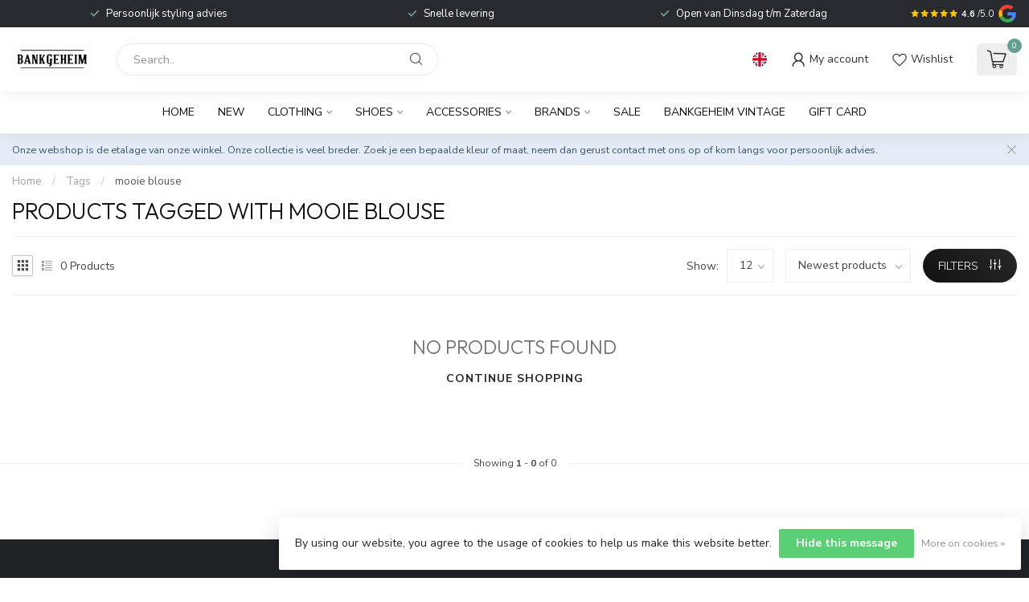

--- FILE ---
content_type: text/html;charset=utf-8
request_url: https://www.bankgeheim.eu/en/tags/mooie-blouse/
body_size: 27286
content:
<!DOCTYPE html>
<html lang="en">
  <head>
<link rel="preconnect" href="https://cdn.webshopapp.com">
<link rel="preconnect" href="https://fonts.googleapis.com">
<link rel="preconnect" href="https://fonts.gstatic.com" crossorigin>
<!--

    Theme Proxima | v1.0.0.1807202501_0_339163
    Theme designed and created by Dyvelopment - We are true e-commerce heroes!

    For custom Lightspeed eCom development or design contact us at www.dyvelopment.com

      _____                  _                                  _   
     |  __ \                | |                                | |  
     | |  | |_   ___   _____| | ___  _ __  _ __ ___   ___ _ __ | |_ 
     | |  | | | | \ \ / / _ \ |/ _ \| '_ \| '_ ` _ \ / _ \ '_ \| __|
     | |__| | |_| |\ V /  __/ | (_) | |_) | | | | | |  __/ | | | |_ 
     |_____/ \__, | \_/ \___|_|\___/| .__/|_| |_| |_|\___|_| |_|\__|
              __/ |                 | |                             
             |___/                  |_|                             
-->


<meta charset="utf-8"/>
<!-- [START] 'blocks/head.rain' -->
<!--

  (c) 2008-2026 Lightspeed Netherlands B.V.
  http://www.lightspeedhq.com
  Generated: 26-01-2026 @ 10:29:46

-->
<link rel="canonical" href="https://www.bankgeheim.eu/en/tags/mooie-blouse/"/>
<link rel="alternate" href="https://www.bankgeheim.eu/en/index.rss" type="application/rss+xml" title="New products"/>
<link href="https://cdn.webshopapp.com/assets/cookielaw.css?2025-02-20" rel="stylesheet" type="text/css"/>
<meta name="robots" content="noodp,noydir"/>
<meta name="google-site-verification" content="dEcqYU9Yvt7V2ycb-LKTF7IXHc_nD1Xb_XYgXY0h0uk"/>
<meta property="og:url" content="https://www.bankgeheim.eu/en/tags/mooie-blouse/?source=facebook"/>
<meta property="og:site_name" content="Bankgeheim"/>
<meta property="og:title" content="mooie blouse"/>
<script>
/* DyApps Theme Addons config */
if( !window.dyapps ){ window.dyapps = {}; }
window.dyapps.addons = {
 "enabled": true,
 "created_at": "29-08-2023 11:00:44",
 "settings": {
    "matrix_separator": ",",
    "filterGroupSwatches": [],
    "swatchesForCustomFields": [],
    "plan": {
     "can_variant_group": true,
     "can_stockify": true,
     "can_vat_switcher": true,
     "can_age_popup": false,
     "can_custom_qty": false,
     "can_data01_colors": false
    },
    "advancedVariants": {
     "enabled": false,
     "price_in_dropdown": true,
     "stockify_in_dropdown": true,
     "disable_out_of_stock": true,
     "grid_swatches_container_selector": ".dy-collection-grid-swatch-holder",
     "grid_swatches_position": "left",
     "grid_swatches_max_colors": 4,
     "grid_swatches_enabled": true,
     "variant_status_icon": false,
     "display_type": "select",
     "product_swatches_size": "default",
     "live_pricing": true
    },
    "age_popup": {
     "enabled": false,
     "logo_url": "",
     "image_footer_url": "",
     "text": {
                 
        "nl": {
         "content": "<h3>Bevestig je leeftijd<\/h3><p>Je moet 18 jaar of ouder zijn om deze website te bezoeken.<\/p>",
         "content_no": "<h3>Sorry!<\/h3><p>Je kunt deze website helaas niet bezoeken.<\/p>",
         "button_yes": "Ik ben 18 jaar of ouder",
         "button_no": "Ik ben jonger dan 18",
        } ,          
        "en": {
         "content": "<h3>Confirm your age<\/h3><p>You must be over the age of 18 to enter this website.<\/p>",
         "content_no": "<h3>Sorry!<\/h3><p>Unfortunately you cannot access this website.<\/p>",
         "button_yes": "I am 18 years or older",
         "button_no": "I am under 18",
        }        }
    },
    "stockify": {
     "enabled": false,
     "stock_trigger_type": "outofstock",
     "optin_policy": false,
     "api": "https://my.dyapps.io/api/public/8eb52f971a/stockify/subscribe",
     "text": {
                 
        "nl": {
         "email_placeholder": "Jouw e-mailadres",
         "button_trigger": "Geef me een seintje bij voorraad",
         "button_submit": "Houd me op de hoogte!",
         "title": "Laat je e-mailadres achter",
         "desc": "Helaas is dit product momenteel uitverkocht. Laat je e-mailadres achter en we sturen je een e-mail wanneer het product weer beschikbaar is.",
         "bottom_text": "We gebruiken je gegevens alleen voor deze email. Meer info in onze <a href=\"\/service\/privacy-policy\/\" target=\"_blank\">privacy policy<\/a>."
        } ,          
        "en": {
         "email_placeholder": "Your email address",
         "button_trigger": "Notify me when back in stock",
         "button_submit": "Keep me updated!",
         "title": "Leave your email address",
         "desc": "Unfortunately this item is out of stock right now. Leave your email address below and we'll send you an email when the item is available again.",
         "bottom_text": "We use your data to send this email. Read more in our <a href=\"\/service\/privacy-policy\/\" target=\"_blank\">privacy policy<\/a>."
        }        }
    },
    "categoryBanners": {
     "enabled": true,
     "mobile_breakpoint": "576px",
     "category_banner": [],
     "banners": {
             }
    }
 },
 "swatches": {
 "default": {"is_default": true, "type": "multi", "values": {"background-size": "10px 10px", "background-position": "0 0, 0 5px, 5px -5px, -5px 0px", "background-image": "linear-gradient(45deg, rgba(100,100,100,0.3) 25%, transparent 25%),  linear-gradient(-45deg, rgba(100,100,100,0.3) 25%, transparent 25%),  linear-gradient(45deg, transparent 75%, rgba(100,100,100,0.3) 75%),  linear-gradient(-45deg, transparent 75%, rgba(100,100,100,0.3) 75%)"}} ,   }
};
</script>
<script src="https://www.googletagmanager.com/gtag/js?id=AW-761827540"></script>
<script>
  window.dataLayer = window.dataLayer || [];
    function gtag(){dataLayer.push(arguments);}
    gtag('js', new Date());

    gtag('config', 'AW-761827540');
</script>
<script>
(function(w,d,s,l,i){w[l]=w[l]||[];w[l].push({'gtm.start':
new Date().getTime(),event:'gtm.js'});var f=d.getElementsByTagName(s)[0],
j=d.createElement(s),dl=l!='dataLayer'?'&l='+l:'';j.async=true;j.src=
'https://www.googletagmanager.com/gtm.js?id='+i+dl;f.parentNode.insertBefore(j,f);
})(window,document,'script','dataLayer','GTM-MQD4X9M');
</script>
<script src="https://www.powr.io/powr.js?external-type=lightspeed"></script>
<!--[if lt IE 9]>
<script src="https://cdn.webshopapp.com/assets/html5shiv.js?2025-02-20"></script>
<![endif]-->
<!-- [END] 'blocks/head.rain' -->

<title>mooie blouse - Bankgeheim</title>

<meta name="dyapps-addons-enabled" content="true">
<meta name="dyapps-addons-version" content="2022081001">
<meta name="dyapps-theme-name" content="Proxima">
<meta name="dyapps-theme-editor" content="false">

<meta name="description" content="" />
<meta name="keywords" content="mooie, blouse" />

<meta http-equiv="X-UA-Compatible" content="IE=edge">
<meta name="viewport" content="width=device-width, initial-scale=1">

<link rel="shortcut icon" href="https://cdn.webshopapp.com/shops/339163/themes/174539/v/2008025/assets/favicon.ico?20230829113932" type="image/x-icon" />
<link rel="preload" as="image" href="https://cdn.webshopapp.com/shops/339163/themes/174583/v/1398682/assets/logo.png?20220721180330">



<script src="https://cdn.webshopapp.com/shops/339163/themes/174539/assets/jquery-1-12-4-min.js?2026010716490120210102171433" defer></script>
<script>if(navigator.userAgent.indexOf("MSIE ") > -1 || navigator.userAgent.indexOf("Trident/") > -1) { document.write('<script src="https://cdn.webshopapp.com/shops/339163/themes/174539/assets/intersection-observer-polyfill.js?2026010716490120210102171433">\x3C/script>') }</script>

<style>/*!
 * Bootstrap Reboot v4.6.1 (https://getbootstrap.com/)
 * Copyright 2011-2021 The Bootstrap Authors
 * Copyright 2011-2021 Twitter, Inc.
 * Licensed under MIT (https://github.com/twbs/bootstrap/blob/main/LICENSE)
 * Forked from Normalize.css, licensed MIT (https://github.com/necolas/normalize.css/blob/master/LICENSE.md)
 */*,*::before,*::after{box-sizing:border-box}html{font-family:sans-serif;line-height:1.15;-webkit-text-size-adjust:100%;-webkit-tap-highlight-color:rgba(0,0,0,0)}article,aside,figcaption,figure,footer,header,hgroup,main,nav,section{display:block}body{margin:0;font-family:-apple-system,BlinkMacSystemFont,"Segoe UI",Roboto,"Helvetica Neue",Arial,"Noto Sans","Liberation Sans",sans-serif,"Apple Color Emoji","Segoe UI Emoji","Segoe UI Symbol","Noto Color Emoji";font-size:1rem;font-weight:400;line-height:1.42857143;color:#212529;text-align:left;background-color:#fff}[tabindex="-1"]:focus:not(:focus-visible){outline:0 !important}hr{box-sizing:content-box;height:0;overflow:visible}h1,h2,h3,h4,h5,h6{margin-top:0;margin-bottom:.5rem}p{margin-top:0;margin-bottom:1rem}abbr[title],abbr[data-original-title]{text-decoration:underline;text-decoration:underline dotted;cursor:help;border-bottom:0;text-decoration-skip-ink:none}address{margin-bottom:1rem;font-style:normal;line-height:inherit}ol,ul,dl{margin-top:0;margin-bottom:1rem}ol ol,ul ul,ol ul,ul ol{margin-bottom:0}dt{font-weight:700}dd{margin-bottom:.5rem;margin-left:0}blockquote{margin:0 0 1rem}b,strong{font-weight:bolder}small{font-size:80%}sub,sup{position:relative;font-size:75%;line-height:0;vertical-align:baseline}sub{bottom:-0.25em}sup{top:-0.5em}a{color:#007bff;text-decoration:none;background-color:transparent}a:hover{color:#0056b3;text-decoration:underline}a:not([href]):not([class]){color:inherit;text-decoration:none}a:not([href]):not([class]):hover{color:inherit;text-decoration:none}pre,code,kbd,samp{font-family:SFMono-Regular,Menlo,Monaco,Consolas,"Liberation Mono","Courier New",monospace;font-size:1em}pre{margin-top:0;margin-bottom:1rem;overflow:auto;-ms-overflow-style:scrollbar}figure{margin:0 0 1rem}img{vertical-align:middle;border-style:none}svg{overflow:hidden;vertical-align:middle}table{border-collapse:collapse}caption{padding-top:.75rem;padding-bottom:.75rem;color:#6c757d;text-align:left;caption-side:bottom}th{text-align:inherit;text-align:-webkit-match-parent}label{display:inline-block;margin-bottom:.5rem}button{border-radius:0}button:focus:not(:focus-visible){outline:0}input,button,select,optgroup,textarea{margin:0;font-family:inherit;font-size:inherit;line-height:inherit}button,input{overflow:visible}button,select{text-transform:none}[role=button]{cursor:pointer}select{word-wrap:normal}button,[type=button],[type=reset],[type=submit]{-webkit-appearance:button}button:not(:disabled),[type=button]:not(:disabled),[type=reset]:not(:disabled),[type=submit]:not(:disabled){cursor:pointer}button::-moz-focus-inner,[type=button]::-moz-focus-inner,[type=reset]::-moz-focus-inner,[type=submit]::-moz-focus-inner{padding:0;border-style:none}input[type=radio],input[type=checkbox]{box-sizing:border-box;padding:0}textarea{overflow:auto;resize:vertical}fieldset{min-width:0;padding:0;margin:0;border:0}legend{display:block;width:100%;max-width:100%;padding:0;margin-bottom:.5rem;font-size:1.5rem;line-height:inherit;color:inherit;white-space:normal}progress{vertical-align:baseline}[type=number]::-webkit-inner-spin-button,[type=number]::-webkit-outer-spin-button{height:auto}[type=search]{outline-offset:-2px;-webkit-appearance:none}[type=search]::-webkit-search-decoration{-webkit-appearance:none}::-webkit-file-upload-button{font:inherit;-webkit-appearance:button}output{display:inline-block}summary{display:list-item;cursor:pointer}template{display:none}[hidden]{display:none !important}/*!
 * Bootstrap Grid v4.6.1 (https://getbootstrap.com/)
 * Copyright 2011-2021 The Bootstrap Authors
 * Copyright 2011-2021 Twitter, Inc.
 * Licensed under MIT (https://github.com/twbs/bootstrap/blob/main/LICENSE)
 */html{box-sizing:border-box;-ms-overflow-style:scrollbar}*,*::before,*::after{box-sizing:inherit}.container,.container-fluid,.container-xl,.container-lg,.container-md,.container-sm{width:100%;padding-right:15px;padding-left:15px;margin-right:auto;margin-left:auto}@media(min-width: 576px){.container-sm,.container{max-width:540px}}@media(min-width: 768px){.container-md,.container-sm,.container{max-width:720px}}@media(min-width: 992px){.container-lg,.container-md,.container-sm,.container{max-width:960px}}@media(min-width: 1200px){.container-xl,.container-lg,.container-md,.container-sm,.container{max-width:1140px}}.row{display:flex;flex-wrap:wrap;margin-right:-15px;margin-left:-15px}.no-gutters{margin-right:0;margin-left:0}.no-gutters>.col,.no-gutters>[class*=col-]{padding-right:0;padding-left:0}.col-xl,.col-xl-auto,.col-xl-12,.col-xl-11,.col-xl-10,.col-xl-9,.col-xl-8,.col-xl-7,.col-xl-6,.col-xl-5,.col-xl-4,.col-xl-3,.col-xl-2,.col-xl-1,.col-lg,.col-lg-auto,.col-lg-12,.col-lg-11,.col-lg-10,.col-lg-9,.col-lg-8,.col-lg-7,.col-lg-6,.col-lg-5,.col-lg-4,.col-lg-3,.col-lg-2,.col-lg-1,.col-md,.col-md-auto,.col-md-12,.col-md-11,.col-md-10,.col-md-9,.col-md-8,.col-md-7,.col-md-6,.col-md-5,.col-md-4,.col-md-3,.col-md-2,.col-md-1,.col-sm,.col-sm-auto,.col-sm-12,.col-sm-11,.col-sm-10,.col-sm-9,.col-sm-8,.col-sm-7,.col-sm-6,.col-sm-5,.col-sm-4,.col-sm-3,.col-sm-2,.col-sm-1,.col,.col-auto,.col-12,.col-11,.col-10,.col-9,.col-8,.col-7,.col-6,.col-5,.col-4,.col-3,.col-2,.col-1{position:relative;width:100%;padding-right:15px;padding-left:15px}.col{flex-basis:0;flex-grow:1;max-width:100%}.row-cols-1>*{flex:0 0 100%;max-width:100%}.row-cols-2>*{flex:0 0 50%;max-width:50%}.row-cols-3>*{flex:0 0 33.3333333333%;max-width:33.3333333333%}.row-cols-4>*{flex:0 0 25%;max-width:25%}.row-cols-5>*{flex:0 0 20%;max-width:20%}.row-cols-6>*{flex:0 0 16.6666666667%;max-width:16.6666666667%}.col-auto{flex:0 0 auto;width:auto;max-width:100%}.col-1{flex:0 0 8.33333333%;max-width:8.33333333%}.col-2{flex:0 0 16.66666667%;max-width:16.66666667%}.col-3{flex:0 0 25%;max-width:25%}.col-4{flex:0 0 33.33333333%;max-width:33.33333333%}.col-5{flex:0 0 41.66666667%;max-width:41.66666667%}.col-6{flex:0 0 50%;max-width:50%}.col-7{flex:0 0 58.33333333%;max-width:58.33333333%}.col-8{flex:0 0 66.66666667%;max-width:66.66666667%}.col-9{flex:0 0 75%;max-width:75%}.col-10{flex:0 0 83.33333333%;max-width:83.33333333%}.col-11{flex:0 0 91.66666667%;max-width:91.66666667%}.col-12{flex:0 0 100%;max-width:100%}.order-first{order:-1}.order-last{order:13}.order-0{order:0}.order-1{order:1}.order-2{order:2}.order-3{order:3}.order-4{order:4}.order-5{order:5}.order-6{order:6}.order-7{order:7}.order-8{order:8}.order-9{order:9}.order-10{order:10}.order-11{order:11}.order-12{order:12}.offset-1{margin-left:8.33333333%}.offset-2{margin-left:16.66666667%}.offset-3{margin-left:25%}.offset-4{margin-left:33.33333333%}.offset-5{margin-left:41.66666667%}.offset-6{margin-left:50%}.offset-7{margin-left:58.33333333%}.offset-8{margin-left:66.66666667%}.offset-9{margin-left:75%}.offset-10{margin-left:83.33333333%}.offset-11{margin-left:91.66666667%}@media(min-width: 576px){.col-sm{flex-basis:0;flex-grow:1;max-width:100%}.row-cols-sm-1>*{flex:0 0 100%;max-width:100%}.row-cols-sm-2>*{flex:0 0 50%;max-width:50%}.row-cols-sm-3>*{flex:0 0 33.3333333333%;max-width:33.3333333333%}.row-cols-sm-4>*{flex:0 0 25%;max-width:25%}.row-cols-sm-5>*{flex:0 0 20%;max-width:20%}.row-cols-sm-6>*{flex:0 0 16.6666666667%;max-width:16.6666666667%}.col-sm-auto{flex:0 0 auto;width:auto;max-width:100%}.col-sm-1{flex:0 0 8.33333333%;max-width:8.33333333%}.col-sm-2{flex:0 0 16.66666667%;max-width:16.66666667%}.col-sm-3{flex:0 0 25%;max-width:25%}.col-sm-4{flex:0 0 33.33333333%;max-width:33.33333333%}.col-sm-5{flex:0 0 41.66666667%;max-width:41.66666667%}.col-sm-6{flex:0 0 50%;max-width:50%}.col-sm-7{flex:0 0 58.33333333%;max-width:58.33333333%}.col-sm-8{flex:0 0 66.66666667%;max-width:66.66666667%}.col-sm-9{flex:0 0 75%;max-width:75%}.col-sm-10{flex:0 0 83.33333333%;max-width:83.33333333%}.col-sm-11{flex:0 0 91.66666667%;max-width:91.66666667%}.col-sm-12{flex:0 0 100%;max-width:100%}.order-sm-first{order:-1}.order-sm-last{order:13}.order-sm-0{order:0}.order-sm-1{order:1}.order-sm-2{order:2}.order-sm-3{order:3}.order-sm-4{order:4}.order-sm-5{order:5}.order-sm-6{order:6}.order-sm-7{order:7}.order-sm-8{order:8}.order-sm-9{order:9}.order-sm-10{order:10}.order-sm-11{order:11}.order-sm-12{order:12}.offset-sm-0{margin-left:0}.offset-sm-1{margin-left:8.33333333%}.offset-sm-2{margin-left:16.66666667%}.offset-sm-3{margin-left:25%}.offset-sm-4{margin-left:33.33333333%}.offset-sm-5{margin-left:41.66666667%}.offset-sm-6{margin-left:50%}.offset-sm-7{margin-left:58.33333333%}.offset-sm-8{margin-left:66.66666667%}.offset-sm-9{margin-left:75%}.offset-sm-10{margin-left:83.33333333%}.offset-sm-11{margin-left:91.66666667%}}@media(min-width: 768px){.col-md{flex-basis:0;flex-grow:1;max-width:100%}.row-cols-md-1>*{flex:0 0 100%;max-width:100%}.row-cols-md-2>*{flex:0 0 50%;max-width:50%}.row-cols-md-3>*{flex:0 0 33.3333333333%;max-width:33.3333333333%}.row-cols-md-4>*{flex:0 0 25%;max-width:25%}.row-cols-md-5>*{flex:0 0 20%;max-width:20%}.row-cols-md-6>*{flex:0 0 16.6666666667%;max-width:16.6666666667%}.col-md-auto{flex:0 0 auto;width:auto;max-width:100%}.col-md-1{flex:0 0 8.33333333%;max-width:8.33333333%}.col-md-2{flex:0 0 16.66666667%;max-width:16.66666667%}.col-md-3{flex:0 0 25%;max-width:25%}.col-md-4{flex:0 0 33.33333333%;max-width:33.33333333%}.col-md-5{flex:0 0 41.66666667%;max-width:41.66666667%}.col-md-6{flex:0 0 50%;max-width:50%}.col-md-7{flex:0 0 58.33333333%;max-width:58.33333333%}.col-md-8{flex:0 0 66.66666667%;max-width:66.66666667%}.col-md-9{flex:0 0 75%;max-width:75%}.col-md-10{flex:0 0 83.33333333%;max-width:83.33333333%}.col-md-11{flex:0 0 91.66666667%;max-width:91.66666667%}.col-md-12{flex:0 0 100%;max-width:100%}.order-md-first{order:-1}.order-md-last{order:13}.order-md-0{order:0}.order-md-1{order:1}.order-md-2{order:2}.order-md-3{order:3}.order-md-4{order:4}.order-md-5{order:5}.order-md-6{order:6}.order-md-7{order:7}.order-md-8{order:8}.order-md-9{order:9}.order-md-10{order:10}.order-md-11{order:11}.order-md-12{order:12}.offset-md-0{margin-left:0}.offset-md-1{margin-left:8.33333333%}.offset-md-2{margin-left:16.66666667%}.offset-md-3{margin-left:25%}.offset-md-4{margin-left:33.33333333%}.offset-md-5{margin-left:41.66666667%}.offset-md-6{margin-left:50%}.offset-md-7{margin-left:58.33333333%}.offset-md-8{margin-left:66.66666667%}.offset-md-9{margin-left:75%}.offset-md-10{margin-left:83.33333333%}.offset-md-11{margin-left:91.66666667%}}@media(min-width: 992px){.col-lg{flex-basis:0;flex-grow:1;max-width:100%}.row-cols-lg-1>*{flex:0 0 100%;max-width:100%}.row-cols-lg-2>*{flex:0 0 50%;max-width:50%}.row-cols-lg-3>*{flex:0 0 33.3333333333%;max-width:33.3333333333%}.row-cols-lg-4>*{flex:0 0 25%;max-width:25%}.row-cols-lg-5>*{flex:0 0 20%;max-width:20%}.row-cols-lg-6>*{flex:0 0 16.6666666667%;max-width:16.6666666667%}.col-lg-auto{flex:0 0 auto;width:auto;max-width:100%}.col-lg-1{flex:0 0 8.33333333%;max-width:8.33333333%}.col-lg-2{flex:0 0 16.66666667%;max-width:16.66666667%}.col-lg-3{flex:0 0 25%;max-width:25%}.col-lg-4{flex:0 0 33.33333333%;max-width:33.33333333%}.col-lg-5{flex:0 0 41.66666667%;max-width:41.66666667%}.col-lg-6{flex:0 0 50%;max-width:50%}.col-lg-7{flex:0 0 58.33333333%;max-width:58.33333333%}.col-lg-8{flex:0 0 66.66666667%;max-width:66.66666667%}.col-lg-9{flex:0 0 75%;max-width:75%}.col-lg-10{flex:0 0 83.33333333%;max-width:83.33333333%}.col-lg-11{flex:0 0 91.66666667%;max-width:91.66666667%}.col-lg-12{flex:0 0 100%;max-width:100%}.order-lg-first{order:-1}.order-lg-last{order:13}.order-lg-0{order:0}.order-lg-1{order:1}.order-lg-2{order:2}.order-lg-3{order:3}.order-lg-4{order:4}.order-lg-5{order:5}.order-lg-6{order:6}.order-lg-7{order:7}.order-lg-8{order:8}.order-lg-9{order:9}.order-lg-10{order:10}.order-lg-11{order:11}.order-lg-12{order:12}.offset-lg-0{margin-left:0}.offset-lg-1{margin-left:8.33333333%}.offset-lg-2{margin-left:16.66666667%}.offset-lg-3{margin-left:25%}.offset-lg-4{margin-left:33.33333333%}.offset-lg-5{margin-left:41.66666667%}.offset-lg-6{margin-left:50%}.offset-lg-7{margin-left:58.33333333%}.offset-lg-8{margin-left:66.66666667%}.offset-lg-9{margin-left:75%}.offset-lg-10{margin-left:83.33333333%}.offset-lg-11{margin-left:91.66666667%}}@media(min-width: 1200px){.col-xl{flex-basis:0;flex-grow:1;max-width:100%}.row-cols-xl-1>*{flex:0 0 100%;max-width:100%}.row-cols-xl-2>*{flex:0 0 50%;max-width:50%}.row-cols-xl-3>*{flex:0 0 33.3333333333%;max-width:33.3333333333%}.row-cols-xl-4>*{flex:0 0 25%;max-width:25%}.row-cols-xl-5>*{flex:0 0 20%;max-width:20%}.row-cols-xl-6>*{flex:0 0 16.6666666667%;max-width:16.6666666667%}.col-xl-auto{flex:0 0 auto;width:auto;max-width:100%}.col-xl-1{flex:0 0 8.33333333%;max-width:8.33333333%}.col-xl-2{flex:0 0 16.66666667%;max-width:16.66666667%}.col-xl-3{flex:0 0 25%;max-width:25%}.col-xl-4{flex:0 0 33.33333333%;max-width:33.33333333%}.col-xl-5{flex:0 0 41.66666667%;max-width:41.66666667%}.col-xl-6{flex:0 0 50%;max-width:50%}.col-xl-7{flex:0 0 58.33333333%;max-width:58.33333333%}.col-xl-8{flex:0 0 66.66666667%;max-width:66.66666667%}.col-xl-9{flex:0 0 75%;max-width:75%}.col-xl-10{flex:0 0 83.33333333%;max-width:83.33333333%}.col-xl-11{flex:0 0 91.66666667%;max-width:91.66666667%}.col-xl-12{flex:0 0 100%;max-width:100%}.order-xl-first{order:-1}.order-xl-last{order:13}.order-xl-0{order:0}.order-xl-1{order:1}.order-xl-2{order:2}.order-xl-3{order:3}.order-xl-4{order:4}.order-xl-5{order:5}.order-xl-6{order:6}.order-xl-7{order:7}.order-xl-8{order:8}.order-xl-9{order:9}.order-xl-10{order:10}.order-xl-11{order:11}.order-xl-12{order:12}.offset-xl-0{margin-left:0}.offset-xl-1{margin-left:8.33333333%}.offset-xl-2{margin-left:16.66666667%}.offset-xl-3{margin-left:25%}.offset-xl-4{margin-left:33.33333333%}.offset-xl-5{margin-left:41.66666667%}.offset-xl-6{margin-left:50%}.offset-xl-7{margin-left:58.33333333%}.offset-xl-8{margin-left:66.66666667%}.offset-xl-9{margin-left:75%}.offset-xl-10{margin-left:83.33333333%}.offset-xl-11{margin-left:91.66666667%}}.d-none{display:none !important}.d-inline{display:inline !important}.d-inline-block{display:inline-block !important}.d-block{display:block !important}.d-table{display:table !important}.d-table-row{display:table-row !important}.d-table-cell{display:table-cell !important}.d-flex{display:flex !important}.d-inline-flex{display:inline-flex !important}@media(min-width: 576px){.d-sm-none{display:none !important}.d-sm-inline{display:inline !important}.d-sm-inline-block{display:inline-block !important}.d-sm-block{display:block !important}.d-sm-table{display:table !important}.d-sm-table-row{display:table-row !important}.d-sm-table-cell{display:table-cell !important}.d-sm-flex{display:flex !important}.d-sm-inline-flex{display:inline-flex !important}}@media(min-width: 768px){.d-md-none{display:none !important}.d-md-inline{display:inline !important}.d-md-inline-block{display:inline-block !important}.d-md-block{display:block !important}.d-md-table{display:table !important}.d-md-table-row{display:table-row !important}.d-md-table-cell{display:table-cell !important}.d-md-flex{display:flex !important}.d-md-inline-flex{display:inline-flex !important}}@media(min-width: 992px){.d-lg-none{display:none !important}.d-lg-inline{display:inline !important}.d-lg-inline-block{display:inline-block !important}.d-lg-block{display:block !important}.d-lg-table{display:table !important}.d-lg-table-row{display:table-row !important}.d-lg-table-cell{display:table-cell !important}.d-lg-flex{display:flex !important}.d-lg-inline-flex{display:inline-flex !important}}@media(min-width: 1200px){.d-xl-none{display:none !important}.d-xl-inline{display:inline !important}.d-xl-inline-block{display:inline-block !important}.d-xl-block{display:block !important}.d-xl-table{display:table !important}.d-xl-table-row{display:table-row !important}.d-xl-table-cell{display:table-cell !important}.d-xl-flex{display:flex !important}.d-xl-inline-flex{display:inline-flex !important}}@media print{.d-print-none{display:none !important}.d-print-inline{display:inline !important}.d-print-inline-block{display:inline-block !important}.d-print-block{display:block !important}.d-print-table{display:table !important}.d-print-table-row{display:table-row !important}.d-print-table-cell{display:table-cell !important}.d-print-flex{display:flex !important}.d-print-inline-flex{display:inline-flex !important}}.flex-row{flex-direction:row !important}.flex-column{flex-direction:column !important}.flex-row-reverse{flex-direction:row-reverse !important}.flex-column-reverse{flex-direction:column-reverse !important}.flex-wrap{flex-wrap:wrap !important}.flex-nowrap{flex-wrap:nowrap !important}.flex-wrap-reverse{flex-wrap:wrap-reverse !important}.flex-fill{flex:1 1 auto !important}.flex-grow-0{flex-grow:0 !important}.flex-grow-1{flex-grow:1 !important}.flex-shrink-0{flex-shrink:0 !important}.flex-shrink-1{flex-shrink:1 !important}.justify-content-start{justify-content:flex-start !important}.justify-content-end{justify-content:flex-end !important}.justify-content-center{justify-content:center !important}.justify-content-between{justify-content:space-between !important}.justify-content-around{justify-content:space-around !important}.align-items-start{align-items:flex-start !important}.align-items-end{align-items:flex-end !important}.align-items-center{align-items:center !important}.align-items-baseline{align-items:baseline !important}.align-items-stretch{align-items:stretch !important}.align-content-start{align-content:flex-start !important}.align-content-end{align-content:flex-end !important}.align-content-center{align-content:center !important}.align-content-between{align-content:space-between !important}.align-content-around{align-content:space-around !important}.align-content-stretch{align-content:stretch !important}.align-self-auto{align-self:auto !important}.align-self-start{align-self:flex-start !important}.align-self-end{align-self:flex-end !important}.align-self-center{align-self:center !important}.align-self-baseline{align-self:baseline !important}.align-self-stretch{align-self:stretch !important}@media(min-width: 576px){.flex-sm-row{flex-direction:row !important}.flex-sm-column{flex-direction:column !important}.flex-sm-row-reverse{flex-direction:row-reverse !important}.flex-sm-column-reverse{flex-direction:column-reverse !important}.flex-sm-wrap{flex-wrap:wrap !important}.flex-sm-nowrap{flex-wrap:nowrap !important}.flex-sm-wrap-reverse{flex-wrap:wrap-reverse !important}.flex-sm-fill{flex:1 1 auto !important}.flex-sm-grow-0{flex-grow:0 !important}.flex-sm-grow-1{flex-grow:1 !important}.flex-sm-shrink-0{flex-shrink:0 !important}.flex-sm-shrink-1{flex-shrink:1 !important}.justify-content-sm-start{justify-content:flex-start !important}.justify-content-sm-end{justify-content:flex-end !important}.justify-content-sm-center{justify-content:center !important}.justify-content-sm-between{justify-content:space-between !important}.justify-content-sm-around{justify-content:space-around !important}.align-items-sm-start{align-items:flex-start !important}.align-items-sm-end{align-items:flex-end !important}.align-items-sm-center{align-items:center !important}.align-items-sm-baseline{align-items:baseline !important}.align-items-sm-stretch{align-items:stretch !important}.align-content-sm-start{align-content:flex-start !important}.align-content-sm-end{align-content:flex-end !important}.align-content-sm-center{align-content:center !important}.align-content-sm-between{align-content:space-between !important}.align-content-sm-around{align-content:space-around !important}.align-content-sm-stretch{align-content:stretch !important}.align-self-sm-auto{align-self:auto !important}.align-self-sm-start{align-self:flex-start !important}.align-self-sm-end{align-self:flex-end !important}.align-self-sm-center{align-self:center !important}.align-self-sm-baseline{align-self:baseline !important}.align-self-sm-stretch{align-self:stretch !important}}@media(min-width: 768px){.flex-md-row{flex-direction:row !important}.flex-md-column{flex-direction:column !important}.flex-md-row-reverse{flex-direction:row-reverse !important}.flex-md-column-reverse{flex-direction:column-reverse !important}.flex-md-wrap{flex-wrap:wrap !important}.flex-md-nowrap{flex-wrap:nowrap !important}.flex-md-wrap-reverse{flex-wrap:wrap-reverse !important}.flex-md-fill{flex:1 1 auto !important}.flex-md-grow-0{flex-grow:0 !important}.flex-md-grow-1{flex-grow:1 !important}.flex-md-shrink-0{flex-shrink:0 !important}.flex-md-shrink-1{flex-shrink:1 !important}.justify-content-md-start{justify-content:flex-start !important}.justify-content-md-end{justify-content:flex-end !important}.justify-content-md-center{justify-content:center !important}.justify-content-md-between{justify-content:space-between !important}.justify-content-md-around{justify-content:space-around !important}.align-items-md-start{align-items:flex-start !important}.align-items-md-end{align-items:flex-end !important}.align-items-md-center{align-items:center !important}.align-items-md-baseline{align-items:baseline !important}.align-items-md-stretch{align-items:stretch !important}.align-content-md-start{align-content:flex-start !important}.align-content-md-end{align-content:flex-end !important}.align-content-md-center{align-content:center !important}.align-content-md-between{align-content:space-between !important}.align-content-md-around{align-content:space-around !important}.align-content-md-stretch{align-content:stretch !important}.align-self-md-auto{align-self:auto !important}.align-self-md-start{align-self:flex-start !important}.align-self-md-end{align-self:flex-end !important}.align-self-md-center{align-self:center !important}.align-self-md-baseline{align-self:baseline !important}.align-self-md-stretch{align-self:stretch !important}}@media(min-width: 992px){.flex-lg-row{flex-direction:row !important}.flex-lg-column{flex-direction:column !important}.flex-lg-row-reverse{flex-direction:row-reverse !important}.flex-lg-column-reverse{flex-direction:column-reverse !important}.flex-lg-wrap{flex-wrap:wrap !important}.flex-lg-nowrap{flex-wrap:nowrap !important}.flex-lg-wrap-reverse{flex-wrap:wrap-reverse !important}.flex-lg-fill{flex:1 1 auto !important}.flex-lg-grow-0{flex-grow:0 !important}.flex-lg-grow-1{flex-grow:1 !important}.flex-lg-shrink-0{flex-shrink:0 !important}.flex-lg-shrink-1{flex-shrink:1 !important}.justify-content-lg-start{justify-content:flex-start !important}.justify-content-lg-end{justify-content:flex-end !important}.justify-content-lg-center{justify-content:center !important}.justify-content-lg-between{justify-content:space-between !important}.justify-content-lg-around{justify-content:space-around !important}.align-items-lg-start{align-items:flex-start !important}.align-items-lg-end{align-items:flex-end !important}.align-items-lg-center{align-items:center !important}.align-items-lg-baseline{align-items:baseline !important}.align-items-lg-stretch{align-items:stretch !important}.align-content-lg-start{align-content:flex-start !important}.align-content-lg-end{align-content:flex-end !important}.align-content-lg-center{align-content:center !important}.align-content-lg-between{align-content:space-between !important}.align-content-lg-around{align-content:space-around !important}.align-content-lg-stretch{align-content:stretch !important}.align-self-lg-auto{align-self:auto !important}.align-self-lg-start{align-self:flex-start !important}.align-self-lg-end{align-self:flex-end !important}.align-self-lg-center{align-self:center !important}.align-self-lg-baseline{align-self:baseline !important}.align-self-lg-stretch{align-self:stretch !important}}@media(min-width: 1200px){.flex-xl-row{flex-direction:row !important}.flex-xl-column{flex-direction:column !important}.flex-xl-row-reverse{flex-direction:row-reverse !important}.flex-xl-column-reverse{flex-direction:column-reverse !important}.flex-xl-wrap{flex-wrap:wrap !important}.flex-xl-nowrap{flex-wrap:nowrap !important}.flex-xl-wrap-reverse{flex-wrap:wrap-reverse !important}.flex-xl-fill{flex:1 1 auto !important}.flex-xl-grow-0{flex-grow:0 !important}.flex-xl-grow-1{flex-grow:1 !important}.flex-xl-shrink-0{flex-shrink:0 !important}.flex-xl-shrink-1{flex-shrink:1 !important}.justify-content-xl-start{justify-content:flex-start !important}.justify-content-xl-end{justify-content:flex-end !important}.justify-content-xl-center{justify-content:center !important}.justify-content-xl-between{justify-content:space-between !important}.justify-content-xl-around{justify-content:space-around !important}.align-items-xl-start{align-items:flex-start !important}.align-items-xl-end{align-items:flex-end !important}.align-items-xl-center{align-items:center !important}.align-items-xl-baseline{align-items:baseline !important}.align-items-xl-stretch{align-items:stretch !important}.align-content-xl-start{align-content:flex-start !important}.align-content-xl-end{align-content:flex-end !important}.align-content-xl-center{align-content:center !important}.align-content-xl-between{align-content:space-between !important}.align-content-xl-around{align-content:space-around !important}.align-content-xl-stretch{align-content:stretch !important}.align-self-xl-auto{align-self:auto !important}.align-self-xl-start{align-self:flex-start !important}.align-self-xl-end{align-self:flex-end !important}.align-self-xl-center{align-self:center !important}.align-self-xl-baseline{align-self:baseline !important}.align-self-xl-stretch{align-self:stretch !important}}.m-0{margin:0 !important}.mt-0,.my-0{margin-top:0 !important}.mr-0,.mx-0{margin-right:0 !important}.mb-0,.my-0{margin-bottom:0 !important}.ml-0,.mx-0{margin-left:0 !important}.m-1{margin:5px !important}.mt-1,.my-1{margin-top:5px !important}.mr-1,.mx-1{margin-right:5px !important}.mb-1,.my-1{margin-bottom:5px !important}.ml-1,.mx-1{margin-left:5px !important}.m-2{margin:10px !important}.mt-2,.my-2{margin-top:10px !important}.mr-2,.mx-2{margin-right:10px !important}.mb-2,.my-2{margin-bottom:10px !important}.ml-2,.mx-2{margin-left:10px !important}.m-3{margin:15px !important}.mt-3,.my-3{margin-top:15px !important}.mr-3,.mx-3{margin-right:15px !important}.mb-3,.my-3{margin-bottom:15px !important}.ml-3,.mx-3{margin-left:15px !important}.m-4{margin:30px !important}.mt-4,.my-4{margin-top:30px !important}.mr-4,.mx-4{margin-right:30px !important}.mb-4,.my-4{margin-bottom:30px !important}.ml-4,.mx-4{margin-left:30px !important}.m-5{margin:50px !important}.mt-5,.my-5{margin-top:50px !important}.mr-5,.mx-5{margin-right:50px !important}.mb-5,.my-5{margin-bottom:50px !important}.ml-5,.mx-5{margin-left:50px !important}.m-6{margin:80px !important}.mt-6,.my-6{margin-top:80px !important}.mr-6,.mx-6{margin-right:80px !important}.mb-6,.my-6{margin-bottom:80px !important}.ml-6,.mx-6{margin-left:80px !important}.p-0{padding:0 !important}.pt-0,.py-0{padding-top:0 !important}.pr-0,.px-0{padding-right:0 !important}.pb-0,.py-0{padding-bottom:0 !important}.pl-0,.px-0{padding-left:0 !important}.p-1{padding:5px !important}.pt-1,.py-1{padding-top:5px !important}.pr-1,.px-1{padding-right:5px !important}.pb-1,.py-1{padding-bottom:5px !important}.pl-1,.px-1{padding-left:5px !important}.p-2{padding:10px !important}.pt-2,.py-2{padding-top:10px !important}.pr-2,.px-2{padding-right:10px !important}.pb-2,.py-2{padding-bottom:10px !important}.pl-2,.px-2{padding-left:10px !important}.p-3{padding:15px !important}.pt-3,.py-3{padding-top:15px !important}.pr-3,.px-3{padding-right:15px !important}.pb-3,.py-3{padding-bottom:15px !important}.pl-3,.px-3{padding-left:15px !important}.p-4{padding:30px !important}.pt-4,.py-4{padding-top:30px !important}.pr-4,.px-4{padding-right:30px !important}.pb-4,.py-4{padding-bottom:30px !important}.pl-4,.px-4{padding-left:30px !important}.p-5{padding:50px !important}.pt-5,.py-5{padding-top:50px !important}.pr-5,.px-5{padding-right:50px !important}.pb-5,.py-5{padding-bottom:50px !important}.pl-5,.px-5{padding-left:50px !important}.p-6{padding:80px !important}.pt-6,.py-6{padding-top:80px !important}.pr-6,.px-6{padding-right:80px !important}.pb-6,.py-6{padding-bottom:80px !important}.pl-6,.px-6{padding-left:80px !important}.m-n1{margin:-5px !important}.mt-n1,.my-n1{margin-top:-5px !important}.mr-n1,.mx-n1{margin-right:-5px !important}.mb-n1,.my-n1{margin-bottom:-5px !important}.ml-n1,.mx-n1{margin-left:-5px !important}.m-n2{margin:-10px !important}.mt-n2,.my-n2{margin-top:-10px !important}.mr-n2,.mx-n2{margin-right:-10px !important}.mb-n2,.my-n2{margin-bottom:-10px !important}.ml-n2,.mx-n2{margin-left:-10px !important}.m-n3{margin:-15px !important}.mt-n3,.my-n3{margin-top:-15px !important}.mr-n3,.mx-n3{margin-right:-15px !important}.mb-n3,.my-n3{margin-bottom:-15px !important}.ml-n3,.mx-n3{margin-left:-15px !important}.m-n4{margin:-30px !important}.mt-n4,.my-n4{margin-top:-30px !important}.mr-n4,.mx-n4{margin-right:-30px !important}.mb-n4,.my-n4{margin-bottom:-30px !important}.ml-n4,.mx-n4{margin-left:-30px !important}.m-n5{margin:-50px !important}.mt-n5,.my-n5{margin-top:-50px !important}.mr-n5,.mx-n5{margin-right:-50px !important}.mb-n5,.my-n5{margin-bottom:-50px !important}.ml-n5,.mx-n5{margin-left:-50px !important}.m-n6{margin:-80px !important}.mt-n6,.my-n6{margin-top:-80px !important}.mr-n6,.mx-n6{margin-right:-80px !important}.mb-n6,.my-n6{margin-bottom:-80px !important}.ml-n6,.mx-n6{margin-left:-80px !important}.m-auto{margin:auto !important}.mt-auto,.my-auto{margin-top:auto !important}.mr-auto,.mx-auto{margin-right:auto !important}.mb-auto,.my-auto{margin-bottom:auto !important}.ml-auto,.mx-auto{margin-left:auto !important}@media(min-width: 576px){.m-sm-0{margin:0 !important}.mt-sm-0,.my-sm-0{margin-top:0 !important}.mr-sm-0,.mx-sm-0{margin-right:0 !important}.mb-sm-0,.my-sm-0{margin-bottom:0 !important}.ml-sm-0,.mx-sm-0{margin-left:0 !important}.m-sm-1{margin:5px !important}.mt-sm-1,.my-sm-1{margin-top:5px !important}.mr-sm-1,.mx-sm-1{margin-right:5px !important}.mb-sm-1,.my-sm-1{margin-bottom:5px !important}.ml-sm-1,.mx-sm-1{margin-left:5px !important}.m-sm-2{margin:10px !important}.mt-sm-2,.my-sm-2{margin-top:10px !important}.mr-sm-2,.mx-sm-2{margin-right:10px !important}.mb-sm-2,.my-sm-2{margin-bottom:10px !important}.ml-sm-2,.mx-sm-2{margin-left:10px !important}.m-sm-3{margin:15px !important}.mt-sm-3,.my-sm-3{margin-top:15px !important}.mr-sm-3,.mx-sm-3{margin-right:15px !important}.mb-sm-3,.my-sm-3{margin-bottom:15px !important}.ml-sm-3,.mx-sm-3{margin-left:15px !important}.m-sm-4{margin:30px !important}.mt-sm-4,.my-sm-4{margin-top:30px !important}.mr-sm-4,.mx-sm-4{margin-right:30px !important}.mb-sm-4,.my-sm-4{margin-bottom:30px !important}.ml-sm-4,.mx-sm-4{margin-left:30px !important}.m-sm-5{margin:50px !important}.mt-sm-5,.my-sm-5{margin-top:50px !important}.mr-sm-5,.mx-sm-5{margin-right:50px !important}.mb-sm-5,.my-sm-5{margin-bottom:50px !important}.ml-sm-5,.mx-sm-5{margin-left:50px !important}.m-sm-6{margin:80px !important}.mt-sm-6,.my-sm-6{margin-top:80px !important}.mr-sm-6,.mx-sm-6{margin-right:80px !important}.mb-sm-6,.my-sm-6{margin-bottom:80px !important}.ml-sm-6,.mx-sm-6{margin-left:80px !important}.p-sm-0{padding:0 !important}.pt-sm-0,.py-sm-0{padding-top:0 !important}.pr-sm-0,.px-sm-0{padding-right:0 !important}.pb-sm-0,.py-sm-0{padding-bottom:0 !important}.pl-sm-0,.px-sm-0{padding-left:0 !important}.p-sm-1{padding:5px !important}.pt-sm-1,.py-sm-1{padding-top:5px !important}.pr-sm-1,.px-sm-1{padding-right:5px !important}.pb-sm-1,.py-sm-1{padding-bottom:5px !important}.pl-sm-1,.px-sm-1{padding-left:5px !important}.p-sm-2{padding:10px !important}.pt-sm-2,.py-sm-2{padding-top:10px !important}.pr-sm-2,.px-sm-2{padding-right:10px !important}.pb-sm-2,.py-sm-2{padding-bottom:10px !important}.pl-sm-2,.px-sm-2{padding-left:10px !important}.p-sm-3{padding:15px !important}.pt-sm-3,.py-sm-3{padding-top:15px !important}.pr-sm-3,.px-sm-3{padding-right:15px !important}.pb-sm-3,.py-sm-3{padding-bottom:15px !important}.pl-sm-3,.px-sm-3{padding-left:15px !important}.p-sm-4{padding:30px !important}.pt-sm-4,.py-sm-4{padding-top:30px !important}.pr-sm-4,.px-sm-4{padding-right:30px !important}.pb-sm-4,.py-sm-4{padding-bottom:30px !important}.pl-sm-4,.px-sm-4{padding-left:30px !important}.p-sm-5{padding:50px !important}.pt-sm-5,.py-sm-5{padding-top:50px !important}.pr-sm-5,.px-sm-5{padding-right:50px !important}.pb-sm-5,.py-sm-5{padding-bottom:50px !important}.pl-sm-5,.px-sm-5{padding-left:50px !important}.p-sm-6{padding:80px !important}.pt-sm-6,.py-sm-6{padding-top:80px !important}.pr-sm-6,.px-sm-6{padding-right:80px !important}.pb-sm-6,.py-sm-6{padding-bottom:80px !important}.pl-sm-6,.px-sm-6{padding-left:80px !important}.m-sm-n1{margin:-5px !important}.mt-sm-n1,.my-sm-n1{margin-top:-5px !important}.mr-sm-n1,.mx-sm-n1{margin-right:-5px !important}.mb-sm-n1,.my-sm-n1{margin-bottom:-5px !important}.ml-sm-n1,.mx-sm-n1{margin-left:-5px !important}.m-sm-n2{margin:-10px !important}.mt-sm-n2,.my-sm-n2{margin-top:-10px !important}.mr-sm-n2,.mx-sm-n2{margin-right:-10px !important}.mb-sm-n2,.my-sm-n2{margin-bottom:-10px !important}.ml-sm-n2,.mx-sm-n2{margin-left:-10px !important}.m-sm-n3{margin:-15px !important}.mt-sm-n3,.my-sm-n3{margin-top:-15px !important}.mr-sm-n3,.mx-sm-n3{margin-right:-15px !important}.mb-sm-n3,.my-sm-n3{margin-bottom:-15px !important}.ml-sm-n3,.mx-sm-n3{margin-left:-15px !important}.m-sm-n4{margin:-30px !important}.mt-sm-n4,.my-sm-n4{margin-top:-30px !important}.mr-sm-n4,.mx-sm-n4{margin-right:-30px !important}.mb-sm-n4,.my-sm-n4{margin-bottom:-30px !important}.ml-sm-n4,.mx-sm-n4{margin-left:-30px !important}.m-sm-n5{margin:-50px !important}.mt-sm-n5,.my-sm-n5{margin-top:-50px !important}.mr-sm-n5,.mx-sm-n5{margin-right:-50px !important}.mb-sm-n5,.my-sm-n5{margin-bottom:-50px !important}.ml-sm-n5,.mx-sm-n5{margin-left:-50px !important}.m-sm-n6{margin:-80px !important}.mt-sm-n6,.my-sm-n6{margin-top:-80px !important}.mr-sm-n6,.mx-sm-n6{margin-right:-80px !important}.mb-sm-n6,.my-sm-n6{margin-bottom:-80px !important}.ml-sm-n6,.mx-sm-n6{margin-left:-80px !important}.m-sm-auto{margin:auto !important}.mt-sm-auto,.my-sm-auto{margin-top:auto !important}.mr-sm-auto,.mx-sm-auto{margin-right:auto !important}.mb-sm-auto,.my-sm-auto{margin-bottom:auto !important}.ml-sm-auto,.mx-sm-auto{margin-left:auto !important}}@media(min-width: 768px){.m-md-0{margin:0 !important}.mt-md-0,.my-md-0{margin-top:0 !important}.mr-md-0,.mx-md-0{margin-right:0 !important}.mb-md-0,.my-md-0{margin-bottom:0 !important}.ml-md-0,.mx-md-0{margin-left:0 !important}.m-md-1{margin:5px !important}.mt-md-1,.my-md-1{margin-top:5px !important}.mr-md-1,.mx-md-1{margin-right:5px !important}.mb-md-1,.my-md-1{margin-bottom:5px !important}.ml-md-1,.mx-md-1{margin-left:5px !important}.m-md-2{margin:10px !important}.mt-md-2,.my-md-2{margin-top:10px !important}.mr-md-2,.mx-md-2{margin-right:10px !important}.mb-md-2,.my-md-2{margin-bottom:10px !important}.ml-md-2,.mx-md-2{margin-left:10px !important}.m-md-3{margin:15px !important}.mt-md-3,.my-md-3{margin-top:15px !important}.mr-md-3,.mx-md-3{margin-right:15px !important}.mb-md-3,.my-md-3{margin-bottom:15px !important}.ml-md-3,.mx-md-3{margin-left:15px !important}.m-md-4{margin:30px !important}.mt-md-4,.my-md-4{margin-top:30px !important}.mr-md-4,.mx-md-4{margin-right:30px !important}.mb-md-4,.my-md-4{margin-bottom:30px !important}.ml-md-4,.mx-md-4{margin-left:30px !important}.m-md-5{margin:50px !important}.mt-md-5,.my-md-5{margin-top:50px !important}.mr-md-5,.mx-md-5{margin-right:50px !important}.mb-md-5,.my-md-5{margin-bottom:50px !important}.ml-md-5,.mx-md-5{margin-left:50px !important}.m-md-6{margin:80px !important}.mt-md-6,.my-md-6{margin-top:80px !important}.mr-md-6,.mx-md-6{margin-right:80px !important}.mb-md-6,.my-md-6{margin-bottom:80px !important}.ml-md-6,.mx-md-6{margin-left:80px !important}.p-md-0{padding:0 !important}.pt-md-0,.py-md-0{padding-top:0 !important}.pr-md-0,.px-md-0{padding-right:0 !important}.pb-md-0,.py-md-0{padding-bottom:0 !important}.pl-md-0,.px-md-0{padding-left:0 !important}.p-md-1{padding:5px !important}.pt-md-1,.py-md-1{padding-top:5px !important}.pr-md-1,.px-md-1{padding-right:5px !important}.pb-md-1,.py-md-1{padding-bottom:5px !important}.pl-md-1,.px-md-1{padding-left:5px !important}.p-md-2{padding:10px !important}.pt-md-2,.py-md-2{padding-top:10px !important}.pr-md-2,.px-md-2{padding-right:10px !important}.pb-md-2,.py-md-2{padding-bottom:10px !important}.pl-md-2,.px-md-2{padding-left:10px !important}.p-md-3{padding:15px !important}.pt-md-3,.py-md-3{padding-top:15px !important}.pr-md-3,.px-md-3{padding-right:15px !important}.pb-md-3,.py-md-3{padding-bottom:15px !important}.pl-md-3,.px-md-3{padding-left:15px !important}.p-md-4{padding:30px !important}.pt-md-4,.py-md-4{padding-top:30px !important}.pr-md-4,.px-md-4{padding-right:30px !important}.pb-md-4,.py-md-4{padding-bottom:30px !important}.pl-md-4,.px-md-4{padding-left:30px !important}.p-md-5{padding:50px !important}.pt-md-5,.py-md-5{padding-top:50px !important}.pr-md-5,.px-md-5{padding-right:50px !important}.pb-md-5,.py-md-5{padding-bottom:50px !important}.pl-md-5,.px-md-5{padding-left:50px !important}.p-md-6{padding:80px !important}.pt-md-6,.py-md-6{padding-top:80px !important}.pr-md-6,.px-md-6{padding-right:80px !important}.pb-md-6,.py-md-6{padding-bottom:80px !important}.pl-md-6,.px-md-6{padding-left:80px !important}.m-md-n1{margin:-5px !important}.mt-md-n1,.my-md-n1{margin-top:-5px !important}.mr-md-n1,.mx-md-n1{margin-right:-5px !important}.mb-md-n1,.my-md-n1{margin-bottom:-5px !important}.ml-md-n1,.mx-md-n1{margin-left:-5px !important}.m-md-n2{margin:-10px !important}.mt-md-n2,.my-md-n2{margin-top:-10px !important}.mr-md-n2,.mx-md-n2{margin-right:-10px !important}.mb-md-n2,.my-md-n2{margin-bottom:-10px !important}.ml-md-n2,.mx-md-n2{margin-left:-10px !important}.m-md-n3{margin:-15px !important}.mt-md-n3,.my-md-n3{margin-top:-15px !important}.mr-md-n3,.mx-md-n3{margin-right:-15px !important}.mb-md-n3,.my-md-n3{margin-bottom:-15px !important}.ml-md-n3,.mx-md-n3{margin-left:-15px !important}.m-md-n4{margin:-30px !important}.mt-md-n4,.my-md-n4{margin-top:-30px !important}.mr-md-n4,.mx-md-n4{margin-right:-30px !important}.mb-md-n4,.my-md-n4{margin-bottom:-30px !important}.ml-md-n4,.mx-md-n4{margin-left:-30px !important}.m-md-n5{margin:-50px !important}.mt-md-n5,.my-md-n5{margin-top:-50px !important}.mr-md-n5,.mx-md-n5{margin-right:-50px !important}.mb-md-n5,.my-md-n5{margin-bottom:-50px !important}.ml-md-n5,.mx-md-n5{margin-left:-50px !important}.m-md-n6{margin:-80px !important}.mt-md-n6,.my-md-n6{margin-top:-80px !important}.mr-md-n6,.mx-md-n6{margin-right:-80px !important}.mb-md-n6,.my-md-n6{margin-bottom:-80px !important}.ml-md-n6,.mx-md-n6{margin-left:-80px !important}.m-md-auto{margin:auto !important}.mt-md-auto,.my-md-auto{margin-top:auto !important}.mr-md-auto,.mx-md-auto{margin-right:auto !important}.mb-md-auto,.my-md-auto{margin-bottom:auto !important}.ml-md-auto,.mx-md-auto{margin-left:auto !important}}@media(min-width: 992px){.m-lg-0{margin:0 !important}.mt-lg-0,.my-lg-0{margin-top:0 !important}.mr-lg-0,.mx-lg-0{margin-right:0 !important}.mb-lg-0,.my-lg-0{margin-bottom:0 !important}.ml-lg-0,.mx-lg-0{margin-left:0 !important}.m-lg-1{margin:5px !important}.mt-lg-1,.my-lg-1{margin-top:5px !important}.mr-lg-1,.mx-lg-1{margin-right:5px !important}.mb-lg-1,.my-lg-1{margin-bottom:5px !important}.ml-lg-1,.mx-lg-1{margin-left:5px !important}.m-lg-2{margin:10px !important}.mt-lg-2,.my-lg-2{margin-top:10px !important}.mr-lg-2,.mx-lg-2{margin-right:10px !important}.mb-lg-2,.my-lg-2{margin-bottom:10px !important}.ml-lg-2,.mx-lg-2{margin-left:10px !important}.m-lg-3{margin:15px !important}.mt-lg-3,.my-lg-3{margin-top:15px !important}.mr-lg-3,.mx-lg-3{margin-right:15px !important}.mb-lg-3,.my-lg-3{margin-bottom:15px !important}.ml-lg-3,.mx-lg-3{margin-left:15px !important}.m-lg-4{margin:30px !important}.mt-lg-4,.my-lg-4{margin-top:30px !important}.mr-lg-4,.mx-lg-4{margin-right:30px !important}.mb-lg-4,.my-lg-4{margin-bottom:30px !important}.ml-lg-4,.mx-lg-4{margin-left:30px !important}.m-lg-5{margin:50px !important}.mt-lg-5,.my-lg-5{margin-top:50px !important}.mr-lg-5,.mx-lg-5{margin-right:50px !important}.mb-lg-5,.my-lg-5{margin-bottom:50px !important}.ml-lg-5,.mx-lg-5{margin-left:50px !important}.m-lg-6{margin:80px !important}.mt-lg-6,.my-lg-6{margin-top:80px !important}.mr-lg-6,.mx-lg-6{margin-right:80px !important}.mb-lg-6,.my-lg-6{margin-bottom:80px !important}.ml-lg-6,.mx-lg-6{margin-left:80px !important}.p-lg-0{padding:0 !important}.pt-lg-0,.py-lg-0{padding-top:0 !important}.pr-lg-0,.px-lg-0{padding-right:0 !important}.pb-lg-0,.py-lg-0{padding-bottom:0 !important}.pl-lg-0,.px-lg-0{padding-left:0 !important}.p-lg-1{padding:5px !important}.pt-lg-1,.py-lg-1{padding-top:5px !important}.pr-lg-1,.px-lg-1{padding-right:5px !important}.pb-lg-1,.py-lg-1{padding-bottom:5px !important}.pl-lg-1,.px-lg-1{padding-left:5px !important}.p-lg-2{padding:10px !important}.pt-lg-2,.py-lg-2{padding-top:10px !important}.pr-lg-2,.px-lg-2{padding-right:10px !important}.pb-lg-2,.py-lg-2{padding-bottom:10px !important}.pl-lg-2,.px-lg-2{padding-left:10px !important}.p-lg-3{padding:15px !important}.pt-lg-3,.py-lg-3{padding-top:15px !important}.pr-lg-3,.px-lg-3{padding-right:15px !important}.pb-lg-3,.py-lg-3{padding-bottom:15px !important}.pl-lg-3,.px-lg-3{padding-left:15px !important}.p-lg-4{padding:30px !important}.pt-lg-4,.py-lg-4{padding-top:30px !important}.pr-lg-4,.px-lg-4{padding-right:30px !important}.pb-lg-4,.py-lg-4{padding-bottom:30px !important}.pl-lg-4,.px-lg-4{padding-left:30px !important}.p-lg-5{padding:50px !important}.pt-lg-5,.py-lg-5{padding-top:50px !important}.pr-lg-5,.px-lg-5{padding-right:50px !important}.pb-lg-5,.py-lg-5{padding-bottom:50px !important}.pl-lg-5,.px-lg-5{padding-left:50px !important}.p-lg-6{padding:80px !important}.pt-lg-6,.py-lg-6{padding-top:80px !important}.pr-lg-6,.px-lg-6{padding-right:80px !important}.pb-lg-6,.py-lg-6{padding-bottom:80px !important}.pl-lg-6,.px-lg-6{padding-left:80px !important}.m-lg-n1{margin:-5px !important}.mt-lg-n1,.my-lg-n1{margin-top:-5px !important}.mr-lg-n1,.mx-lg-n1{margin-right:-5px !important}.mb-lg-n1,.my-lg-n1{margin-bottom:-5px !important}.ml-lg-n1,.mx-lg-n1{margin-left:-5px !important}.m-lg-n2{margin:-10px !important}.mt-lg-n2,.my-lg-n2{margin-top:-10px !important}.mr-lg-n2,.mx-lg-n2{margin-right:-10px !important}.mb-lg-n2,.my-lg-n2{margin-bottom:-10px !important}.ml-lg-n2,.mx-lg-n2{margin-left:-10px !important}.m-lg-n3{margin:-15px !important}.mt-lg-n3,.my-lg-n3{margin-top:-15px !important}.mr-lg-n3,.mx-lg-n3{margin-right:-15px !important}.mb-lg-n3,.my-lg-n3{margin-bottom:-15px !important}.ml-lg-n3,.mx-lg-n3{margin-left:-15px !important}.m-lg-n4{margin:-30px !important}.mt-lg-n4,.my-lg-n4{margin-top:-30px !important}.mr-lg-n4,.mx-lg-n4{margin-right:-30px !important}.mb-lg-n4,.my-lg-n4{margin-bottom:-30px !important}.ml-lg-n4,.mx-lg-n4{margin-left:-30px !important}.m-lg-n5{margin:-50px !important}.mt-lg-n5,.my-lg-n5{margin-top:-50px !important}.mr-lg-n5,.mx-lg-n5{margin-right:-50px !important}.mb-lg-n5,.my-lg-n5{margin-bottom:-50px !important}.ml-lg-n5,.mx-lg-n5{margin-left:-50px !important}.m-lg-n6{margin:-80px !important}.mt-lg-n6,.my-lg-n6{margin-top:-80px !important}.mr-lg-n6,.mx-lg-n6{margin-right:-80px !important}.mb-lg-n6,.my-lg-n6{margin-bottom:-80px !important}.ml-lg-n6,.mx-lg-n6{margin-left:-80px !important}.m-lg-auto{margin:auto !important}.mt-lg-auto,.my-lg-auto{margin-top:auto !important}.mr-lg-auto,.mx-lg-auto{margin-right:auto !important}.mb-lg-auto,.my-lg-auto{margin-bottom:auto !important}.ml-lg-auto,.mx-lg-auto{margin-left:auto !important}}@media(min-width: 1200px){.m-xl-0{margin:0 !important}.mt-xl-0,.my-xl-0{margin-top:0 !important}.mr-xl-0,.mx-xl-0{margin-right:0 !important}.mb-xl-0,.my-xl-0{margin-bottom:0 !important}.ml-xl-0,.mx-xl-0{margin-left:0 !important}.m-xl-1{margin:5px !important}.mt-xl-1,.my-xl-1{margin-top:5px !important}.mr-xl-1,.mx-xl-1{margin-right:5px !important}.mb-xl-1,.my-xl-1{margin-bottom:5px !important}.ml-xl-1,.mx-xl-1{margin-left:5px !important}.m-xl-2{margin:10px !important}.mt-xl-2,.my-xl-2{margin-top:10px !important}.mr-xl-2,.mx-xl-2{margin-right:10px !important}.mb-xl-2,.my-xl-2{margin-bottom:10px !important}.ml-xl-2,.mx-xl-2{margin-left:10px !important}.m-xl-3{margin:15px !important}.mt-xl-3,.my-xl-3{margin-top:15px !important}.mr-xl-3,.mx-xl-3{margin-right:15px !important}.mb-xl-3,.my-xl-3{margin-bottom:15px !important}.ml-xl-3,.mx-xl-3{margin-left:15px !important}.m-xl-4{margin:30px !important}.mt-xl-4,.my-xl-4{margin-top:30px !important}.mr-xl-4,.mx-xl-4{margin-right:30px !important}.mb-xl-4,.my-xl-4{margin-bottom:30px !important}.ml-xl-4,.mx-xl-4{margin-left:30px !important}.m-xl-5{margin:50px !important}.mt-xl-5,.my-xl-5{margin-top:50px !important}.mr-xl-5,.mx-xl-5{margin-right:50px !important}.mb-xl-5,.my-xl-5{margin-bottom:50px !important}.ml-xl-5,.mx-xl-5{margin-left:50px !important}.m-xl-6{margin:80px !important}.mt-xl-6,.my-xl-6{margin-top:80px !important}.mr-xl-6,.mx-xl-6{margin-right:80px !important}.mb-xl-6,.my-xl-6{margin-bottom:80px !important}.ml-xl-6,.mx-xl-6{margin-left:80px !important}.p-xl-0{padding:0 !important}.pt-xl-0,.py-xl-0{padding-top:0 !important}.pr-xl-0,.px-xl-0{padding-right:0 !important}.pb-xl-0,.py-xl-0{padding-bottom:0 !important}.pl-xl-0,.px-xl-0{padding-left:0 !important}.p-xl-1{padding:5px !important}.pt-xl-1,.py-xl-1{padding-top:5px !important}.pr-xl-1,.px-xl-1{padding-right:5px !important}.pb-xl-1,.py-xl-1{padding-bottom:5px !important}.pl-xl-1,.px-xl-1{padding-left:5px !important}.p-xl-2{padding:10px !important}.pt-xl-2,.py-xl-2{padding-top:10px !important}.pr-xl-2,.px-xl-2{padding-right:10px !important}.pb-xl-2,.py-xl-2{padding-bottom:10px !important}.pl-xl-2,.px-xl-2{padding-left:10px !important}.p-xl-3{padding:15px !important}.pt-xl-3,.py-xl-3{padding-top:15px !important}.pr-xl-3,.px-xl-3{padding-right:15px !important}.pb-xl-3,.py-xl-3{padding-bottom:15px !important}.pl-xl-3,.px-xl-3{padding-left:15px !important}.p-xl-4{padding:30px !important}.pt-xl-4,.py-xl-4{padding-top:30px !important}.pr-xl-4,.px-xl-4{padding-right:30px !important}.pb-xl-4,.py-xl-4{padding-bottom:30px !important}.pl-xl-4,.px-xl-4{padding-left:30px !important}.p-xl-5{padding:50px !important}.pt-xl-5,.py-xl-5{padding-top:50px !important}.pr-xl-5,.px-xl-5{padding-right:50px !important}.pb-xl-5,.py-xl-5{padding-bottom:50px !important}.pl-xl-5,.px-xl-5{padding-left:50px !important}.p-xl-6{padding:80px !important}.pt-xl-6,.py-xl-6{padding-top:80px !important}.pr-xl-6,.px-xl-6{padding-right:80px !important}.pb-xl-6,.py-xl-6{padding-bottom:80px !important}.pl-xl-6,.px-xl-6{padding-left:80px !important}.m-xl-n1{margin:-5px !important}.mt-xl-n1,.my-xl-n1{margin-top:-5px !important}.mr-xl-n1,.mx-xl-n1{margin-right:-5px !important}.mb-xl-n1,.my-xl-n1{margin-bottom:-5px !important}.ml-xl-n1,.mx-xl-n1{margin-left:-5px !important}.m-xl-n2{margin:-10px !important}.mt-xl-n2,.my-xl-n2{margin-top:-10px !important}.mr-xl-n2,.mx-xl-n2{margin-right:-10px !important}.mb-xl-n2,.my-xl-n2{margin-bottom:-10px !important}.ml-xl-n2,.mx-xl-n2{margin-left:-10px !important}.m-xl-n3{margin:-15px !important}.mt-xl-n3,.my-xl-n3{margin-top:-15px !important}.mr-xl-n3,.mx-xl-n3{margin-right:-15px !important}.mb-xl-n3,.my-xl-n3{margin-bottom:-15px !important}.ml-xl-n3,.mx-xl-n3{margin-left:-15px !important}.m-xl-n4{margin:-30px !important}.mt-xl-n4,.my-xl-n4{margin-top:-30px !important}.mr-xl-n4,.mx-xl-n4{margin-right:-30px !important}.mb-xl-n4,.my-xl-n4{margin-bottom:-30px !important}.ml-xl-n4,.mx-xl-n4{margin-left:-30px !important}.m-xl-n5{margin:-50px !important}.mt-xl-n5,.my-xl-n5{margin-top:-50px !important}.mr-xl-n5,.mx-xl-n5{margin-right:-50px !important}.mb-xl-n5,.my-xl-n5{margin-bottom:-50px !important}.ml-xl-n5,.mx-xl-n5{margin-left:-50px !important}.m-xl-n6{margin:-80px !important}.mt-xl-n6,.my-xl-n6{margin-top:-80px !important}.mr-xl-n6,.mx-xl-n6{margin-right:-80px !important}.mb-xl-n6,.my-xl-n6{margin-bottom:-80px !important}.ml-xl-n6,.mx-xl-n6{margin-left:-80px !important}.m-xl-auto{margin:auto !important}.mt-xl-auto,.my-xl-auto{margin-top:auto !important}.mr-xl-auto,.mx-xl-auto{margin-right:auto !important}.mb-xl-auto,.my-xl-auto{margin-bottom:auto !important}.ml-xl-auto,.mx-xl-auto{margin-left:auto !important}}@media(min-width: 1300px){.container{max-width:1350px}}</style>


<!-- <link rel="preload" href="https://cdn.webshopapp.com/shops/339163/themes/174539/assets/style.css?2026010716490120210102171433" as="style">-->
<link rel="stylesheet" href="https://cdn.webshopapp.com/shops/339163/themes/174539/assets/style.css?2026010716490120210102171433" />
<!-- <link rel="preload" href="https://cdn.webshopapp.com/shops/339163/themes/174539/assets/style.css?2026010716490120210102171433" as="style" onload="this.onload=null;this.rel='stylesheet'"> -->

<link rel="preload" href="https://fonts.googleapis.com/css?family=Nunito%20Sans:400,300,700%7COutfit:300,400,700&amp;display=fallback" as="style">
<link href="https://fonts.googleapis.com/css?family=Nunito%20Sans:400,300,700%7COutfit:300,400,700&amp;display=fallback" rel="stylesheet">

<link rel="preload" href="https://cdn.webshopapp.com/shops/339163/themes/174539/assets/dy-addons.css?2026010716490120210102171433" as="style" onload="this.onload=null;this.rel='stylesheet'">


<style>
@font-face {
  font-family: 'proxima-icons';
  src:
    url(https://cdn.webshopapp.com/shops/339163/themes/174539/assets/proxima-icons.ttf?2026010716490120210102171433) format('truetype'),
    url(https://cdn.webshopapp.com/shops/339163/themes/174539/assets/proxima-icons.woff?2026010716490120210102171433) format('woff'),
    url(https://cdn.webshopapp.com/shops/339163/themes/174539/assets/proxima-icons.svg?2026010716490120210102171433#proxima-icons) format('svg');
  font-weight: normal;
  font-style: normal;
  font-display: block;
}
</style>
<link rel="preload" href="https://cdn.webshopapp.com/shops/339163/themes/174539/assets/settings.css?2026010716490120210102171433" as="style">
<link rel="preload" href="https://cdn.webshopapp.com/shops/339163/themes/174539/assets/custom.css?2026010716490120210102171433" as="style">
<link rel="stylesheet" href="https://cdn.webshopapp.com/shops/339163/themes/174539/assets/settings.css?2026010716490120210102171433" />
<link rel="stylesheet" href="https://cdn.webshopapp.com/shops/339163/themes/174539/assets/custom.css?2026010716490120210102171433" />

<!-- <link rel="preload" href="https://cdn.webshopapp.com/shops/339163/themes/174539/assets/settings.css?2026010716490120210102171433" as="style" onload="this.onload=null;this.rel='stylesheet'">
<link rel="preload" href="https://cdn.webshopapp.com/shops/339163/themes/174539/assets/custom.css?2026010716490120210102171433" as="style" onload="this.onload=null;this.rel='stylesheet'"> -->



<script>
  window.theme = {
    isDemoShop: false,
    language: 'en',
    template: 'pages/collection.rain',
    pageData: {},
    dyApps: {
      version: 20220101
    }
  };

</script>

<script type="text/javascript" src="https://cdn.webshopapp.com/shops/339163/themes/174539/assets/swiper-453-min.js?2026010716490120210102171433" defer></script>
<script type="text/javascript" src="https://cdn.webshopapp.com/shops/339163/themes/174539/assets/global.js?2026010716490120210102171433" defer></script>  </head>
  <body class="layout-custom usp-carousel-pos-top">
    
    <div id="mobile-nav-holder" class="fancy-box from-left overflow-hidden p-0">
    	<div id="mobile-nav-header" class="p-3 border-bottom-gray gray-border-bottom">
        <div class="flex-grow-1 font-headings fz-160">Menu</div>
        <div id="mobile-lang-switcher" class="d-flex align-items-center mr-3 lh-1">
          <span class="flag-icon flag-icon-en mr-1"></span> <span class="">EUR</span>
        </div>
        <i class="icon-x-l close-fancy"></i>
      </div>
      <div id="mobile-nav-content"></div>
    </div>
    
    <header id="header" class="usp-carousel-pos-top header-scrollable">
<!--
originalUspCarouselPosition = top
uspCarouselPosition = top
      amountOfSubheaderFeatures = 2
      uspsInSubheader = false
      uspsInSubheader = false -->
<div id="header-holder" class="usp-carousel-pos-top header-has-shadow">
    	


  <div class="usp-bar usp-bar-top">
    <div class="container d-flex align-items-center">
      <div class="usp-carousel swiper-container usp-carousel-top usp-def-amount-3">
    <div class="swiper-wrapper" data-slidesperview-desktop="">
                <div class="swiper-slide usp-carousel-item">
          <i class="icon-check-b usp-carousel-icon"></i> <span class="usp-item-text">Persoonlijk styling advies</span>
        </div>
                        <div class="swiper-slide usp-carousel-item">
          <i class="icon-check-b usp-carousel-icon"></i> <span class="usp-item-text">Snelle levering</span>
        </div>
                        <div class="swiper-slide usp-carousel-item">
          <i class="icon-check-b usp-carousel-icon"></i> <span class="usp-item-text">Open van Dinsdag t/m Zaterdag</span>
        </div>
                        <div class="swiper-slide usp-carousel-item">
          <i class="icon-check-b usp-carousel-icon"></i> <span class="usp-item-text">Duurzame & bewuste merken</span>
        </div>
            </div>
  </div>


          
    			
  <div class="subheader-rating d-flex align-items-center ">
        <div class="stars d-none d-sm-inline-block fz-080 text-right mr-1">
    	<i class="icon-star-s valign-middle header-star-fill"></i><i class="icon-star-s valign-middle header-star-fill"></i><i class="icon-star-s valign-middle header-star-fill"></i><i class="icon-star-s valign-middle header-star-fill"></i><i class="icon-star-s valign-middle header-star-fill mr-0"></i>        	</div>
        <a href="https://www.google.com/search?q=bankgeheim&amp;rlz=1C1GCEA_enNL1022NL1022&amp;oq=bankgeheim&amp;gs_lcrp=EgZjaHJvbWUyBggAEEUYOdIBCDE2NzlqMGoxqAIAsAIA&amp;sourceid=chrome&amp;ie=UTF-8#" class="header-rating">
      <strong class="total">4.6</strong>
      <span class="header-rating-max">/5.0</span>    </a>
  </div>

    <div class="subheader-hallmark pl-1">

                <a href="https://www.google.com/search?q=bankgeheim&amp;rlz=1C1GCEA_enNL1022NL1022&amp;oq=bankgeheim&amp;gs_lcrp=EgZjaHJvbWUyBggAEEUYOdIBCDE2NzlqMGoxqAIAsAIA&amp;sourceid=chrome&amp;ie=UTF-8#" target="_blank" class="d-none d-md-inline-block">
            <svg viewBox="0 0 24 24" width="24" height="24" xmlns="http://www.w3.org/2000/svg" class="hallmark-img hallmark-google">
<g transform="matrix(1, 0, 0, 1, 27.009001, -39.238998)">
    <path fill="#4285F4" d="M -3.264 51.509 C -3.264 50.719 -3.334 49.969 -3.454 49.239 L -14.754 49.239 L -14.754 53.749 L -8.284 53.749 C -8.574 55.229 -9.424 56.479 -10.684 57.329 L -10.684 60.329 L -6.824 60.329 C -4.564 58.239 -3.264 55.159 -3.264 51.509 Z"/>
    <path fill="#34A853" d="M -14.754 63.239 C -11.514 63.239 -8.804 62.159 -6.824 60.329 L -10.684 57.329 C -11.764 58.049 -13.134 58.489 -14.754 58.489 C -17.884 58.489 -20.534 56.379 -21.484 53.529 L -25.464 53.529 L -25.464 56.619 C -23.494 60.539 -19.444 63.239 -14.754 63.239 Z"/>
    <path fill="#FBBC05" d="M -21.484 53.529 C -21.734 52.809 -21.864 52.039 -21.864 51.239 C -21.864 50.439 -21.724 49.669 -21.484 48.949 L -21.484 45.859 L -25.464 45.859 C -26.284 47.479 -26.754 49.299 -26.754 51.239 C -26.754 53.179 -26.284 54.999 -25.464 56.619 L -21.484 53.529 Z"/>
    <path fill="#EA4335" d="M -14.754 43.989 C -12.984 43.989 -11.404 44.599 -10.154 45.789 L -6.734 42.369 C -8.804 40.429 -11.514 39.239 -14.754 39.239 C -19.444 39.239 -23.494 41.939 -25.464 45.859 L -21.484 48.949 C -20.534 46.099 -17.884 43.989 -14.754 43.989 Z"/>
</g>
</svg>
      </a>
            <a href="https://www.google.com/search?q=bankgeheim&amp;rlz=1C1GCEA_enNL1022NL1022&amp;oq=bankgeheim&amp;gs_lcrp=EgZjaHJvbWUyBggAEEUYOdIBCDE2NzlqMGoxqAIAsAIA&amp;sourceid=chrome&amp;ie=UTF-8#" target="_blank" class="d-inline-block d-md-none">
      <svg viewBox="0 0 24 24" width="24" height="24" xmlns="http://www.w3.org/2000/svg" class="hallmark-img hallmark-icon hallmark-google">
<g transform="matrix(1, 0, 0, 1, 27.009001, -39.238998)">
    <path fill="#4285F4" d="M -3.264 51.509 C -3.264 50.719 -3.334 49.969 -3.454 49.239 L -14.754 49.239 L -14.754 53.749 L -8.284 53.749 C -8.574 55.229 -9.424 56.479 -10.684 57.329 L -10.684 60.329 L -6.824 60.329 C -4.564 58.239 -3.264 55.159 -3.264 51.509 Z"/>
    <path fill="#34A853" d="M -14.754 63.239 C -11.514 63.239 -8.804 62.159 -6.824 60.329 L -10.684 57.329 C -11.764 58.049 -13.134 58.489 -14.754 58.489 C -17.884 58.489 -20.534 56.379 -21.484 53.529 L -25.464 53.529 L -25.464 56.619 C -23.494 60.539 -19.444 63.239 -14.754 63.239 Z"/>
    <path fill="#FBBC05" d="M -21.484 53.529 C -21.734 52.809 -21.864 52.039 -21.864 51.239 C -21.864 50.439 -21.724 49.669 -21.484 48.949 L -21.484 45.859 L -25.464 45.859 C -26.284 47.479 -26.754 49.299 -26.754 51.239 C -26.754 53.179 -26.284 54.999 -25.464 56.619 L -21.484 53.529 Z"/>
    <path fill="#EA4335" d="M -14.754 43.989 C -12.984 43.989 -11.404 44.599 -10.154 45.789 L -6.734 42.369 C -8.804 40.429 -11.514 39.239 -14.754 39.239 C -19.444 39.239 -23.494 41.939 -25.464 45.859 L -21.484 48.949 C -20.534 46.099 -17.884 43.989 -14.754 43.989 Z"/>
</g>
</svg>
      </a>
      </div>
  
    
        </div>
  </div>
    
  <div id="header-content" class="container logo-left d-flex align-items-center ">
    <div id="header-left" class="header-col d-flex align-items-center">      
      <div id="mobilenav" class="nav-icon hb-icon d-lg-none" data-trigger-fancy="mobile-nav-holder">
            <div class="hb-icon-line line-1"></div>
            <div class="hb-icon-line line-2"></div>
            <div class="hb-icon-label">Menu</div>
      </div>
            
            
            	
      <a href="https://www.bankgeheim.eu/en/" class="mr-3 mr-sm-0">
<!--       <img class="logo" src="https://cdn.webshopapp.com/shops/339163/themes/174583/v/1398682/assets/logo.png?20220721180330" alt="Bankgeheim"> -->
    	        <img class="logo d-none d-sm-inline-block" src="https://cdn.webshopapp.com/shops/339163/themes/174583/v/1398682/assets/logo.png?20220721180330" alt="Bankgeheim">
        <img class="logo mobile-logo d-inline-block d-sm-none" src="https://cdn.webshopapp.com/shops/339163/themes/174583/v/1398682/assets/logo.png?20220721180330" alt="Bankgeheim">
    	    </a>
		
            
      <form id="header-search" action="https://www.bankgeheim.eu/en/search/" method="get" class="d-none d-lg-block ml-4">
        <input id="header-search-input"  maxlength="50" type="text" name="q" class="theme-input search-input header-search-input as-body border-none br-xl pl-20" placeholder="Search..">
        <button class="search-button r-10" type="submit"><i class="icon-search c-body-text"></i></button>
        
        <div id="search-results" class="as-body px-3 py-3 pt-2 row apply-shadow"></div>
      </form>
    </div>
        
    <div id="header-right" class="header-col with-labels">
        
      <div id="header-fancy-language" class="header-item d-none d-md-block" tabindex="0">
        <span class="header-link" data-tooltip title="Language & Currency" data-placement="bottom" data-trigger-fancy="fancy-language">
          <span id="header-locale-code" data-language-code="en">EUR</span>
          <span class="flag-icon flag-icon-en"></span> 
        </span>
              </div>

      <div id="header-fancy-account" class="header-item">
        
                	<span class="header-link" data-tooltip title="My account" data-placement="bottom" data-trigger-fancy="fancy-account" data-fancy-type="hybrid">
            <i class="header-icon icon-user"></i>
            <span class="header-icon-label">My account</span>
        	</span>
              </div>

            <div id="header-wishlist" class="d-none d-md-block header-item">
        <a href="https://www.bankgeheim.eu/en/account/wishlist/" class="header-link" data-tooltip title="Wishlist" data-placement="bottom" data-fancy="fancy-account-holder">
          <i class="header-icon icon-heart"></i>
          <span class="header-icon-label">Wishlist</span>
        </a>
      </div>
            
      <div id="header-fancy-cart" class="header-item mr-0">
        <a href="https://www.bankgeheim.eu/en/cart/" id="cart-header-link" class="cart header-link justify-content-center" data-trigger-fancy="fancy-cart">
            <i id="header-icon-cart" class="icon-shopping-cart"></i><span id="cart-qty" class="shopping-cart">0</span>
        </a>
      </div>
    </div>
    
  </div>
</div>


	<div id="navbar-holder" class="navbar-border-bottom header-has-shadow hidden-xxs hidden-xs hidden-sm">
  <div class="container">
      <nav id="navbar" class="navbar-type-mega d-flex justify-content-center">

<ul id="navbar-items" class="flex-grow-1 item-spacing-default  megamenu items-uppercase text-center">
        
  		<li class="navbar-item navbar-main-item"><a href="https://www.bankgeheim.eu/en/" class="navbar-main-link">Home</a></li>
  
          				        <li class="navbar-item navbar-main-item" data-navbar-id="11657998">
          <a href="https://www.bankgeheim.eu/en/new/" class="navbar-main-link">New</a>

                    

        </li>
          				        <li class="navbar-item navbar-main-item navbar-main-item-dropdown" data-navbar-id="11500133">
          <a href="https://www.bankgeheim.eu/en/clothing/" class="navbar-main-link navbar-main-link-dropdown">Clothing</a>

                    <ul class="navbar-sub megamenu pt-4 pb-3 px-3">
            <li>
              <div class="container">
              <div class="row">
              
              <div class="col maxheight">
                              <div class="mb-3 font-headings fz-140 opacity-40">Clothing</div>
                            <div class="row">
                              <div class="col-3 sub-holder mb-3">
                  <a href="https://www.bankgeheim.eu/en/clothing/party/" class="fz-110 bold">Party</a>
                  
                                  </div>
                
                              <div class="col-3 sub-holder mb-3">
                  <a href="https://www.bankgeheim.eu/en/clothing/dresses/" class="fz-110 bold">Dresses</a>
                  
                                  </div>
                
                              <div class="col-3 sub-holder mb-3">
                  <a href="https://www.bankgeheim.eu/en/clothing/tops/" class="fz-110 bold">Tops</a>
                  
                                  </div>
                
                              <div class="col-3 sub-holder mb-3">
                  <a href="https://www.bankgeheim.eu/en/clothing/shirts/" class="fz-110 bold">Shirts</a>
                  
                                  </div>
                
                              <div class="col-3 sub-holder mb-3">
                  <a href="https://www.bankgeheim.eu/en/clothing/blouses/" class="fz-110 bold">Blouses</a>
                  
                                  </div>
                
                              <div class="col-3 sub-holder mb-3">
                  <a href="https://www.bankgeheim.eu/en/clothing/sweaters/" class="fz-110 bold">Sweaters</a>
                  
                                  </div>
                
                              <div class="col-3 sub-holder mb-3">
                  <a href="https://www.bankgeheim.eu/en/clothing/blazers-en-jackjes/" class="fz-110 bold">Blazers en Jackjes</a>
                  
                                  </div>
                
                              <div class="col-3 sub-holder mb-3">
                  <a href="https://www.bankgeheim.eu/en/clothing/coats/" class="fz-110 bold">Coats</a>
                  
                                  </div>
                
                              <div class="col-3 sub-holder mb-3">
                  <a href="https://www.bankgeheim.eu/en/clothing/jeans/" class="fz-110 bold">Jeans</a>
                  
                                  </div>
                
                              <div class="col-3 sub-holder mb-3">
                  <a href="https://www.bankgeheim.eu/en/clothing/pants/" class="fz-110 bold">Pants</a>
                  
                                  </div>
                
                              <div class="col-3 sub-holder mb-3">
                  <a href="https://www.bankgeheim.eu/en/clothing/cardigans/" class="fz-110 bold">Cardigans</a>
                  
                                  </div>
                
                              <div class="col-3 sub-holder mb-3">
                  <a href="https://www.bankgeheim.eu/en/clothing/skirts/" class="fz-110 bold">Skirts</a>
                  
                                  </div>
                
                              <div class="col-3 sub-holder mb-3">
                  <a href="https://www.bankgeheim.eu/en/clothing/jumpsuits/" class="fz-110 bold">Jumpsuits</a>
                  
                                  </div>
                
                              <div class="col-3 sub-holder mb-3">
                  <a href="https://www.bankgeheim.eu/en/clothing/shorts/" class="fz-110 bold">Shorts</a>
                  
                                  </div>
                
                              <div class="col-3 sub-holder mb-3">
                  <a href="https://www.bankgeheim.eu/en/clothing/swimwear/" class="fz-110 bold">Swimwear</a>
                  
                                  </div>
                
                              <div class="col-3 sub-holder mb-3">
                  <a href="https://www.bankgeheim.eu/en/clothing/bodywear/" class="fz-110 bold">Bodywear</a>
                  
                                  </div>
                
                            </div>
              </div>
              
                              
                            <div class="col-auto pb-3 text-center">
                <div class="pos-relative gray-overlay">
                <img src="https://cdn.webshopapp.com/shops/339163/files/486391109/240x240x1/image.jpg" class="img-responsive subcat-image br-2" width="240" height="240" alt="Clothing" loading="lazy">
                </div>
              </div>
                            
              </div>
                  </div>
            </li>
          </ul>
                    

        </li>
          				        <li class="navbar-item navbar-main-item navbar-main-item-dropdown" data-navbar-id="11500150">
          <a href="https://www.bankgeheim.eu/en/shoes/" class="navbar-main-link navbar-main-link-dropdown">Shoes</a>

                    <ul class="navbar-sub megamenu pt-4 pb-3 px-3">
            <li>
              <div class="container">
              <div class="row">
              
              <div class="col maxheight">
                              <div class="mb-3 font-headings fz-140 opacity-40">Shoes</div>
                            <div class="row">
                              <div class="col-3 sub-holder mb-3">
                  <a href="https://www.bankgeheim.eu/en/shoes/sneakers/" class="fz-110 bold">Sneakers</a>
                  
                                  </div>
                
                              <div class="col-3 sub-holder mb-3">
                  <a href="https://www.bankgeheim.eu/en/shoes/boots/" class="fz-110 bold">Boots</a>
                  
                                  </div>
                
                              <div class="col-3 sub-holder mb-3">
                  <a href="https://www.bankgeheim.eu/en/shoes/sandals/" class="fz-110 bold">Sandals</a>
                  
                                  </div>
                
                              <div class="col-3 sub-holder mb-3">
                  <a href="https://www.bankgeheim.eu/en/shoes/slippers/" class="fz-110 bold">Slippers</a>
                  
                                  </div>
                
                              <div class="col-3 sub-holder mb-3">
                  <a href="https://www.bankgeheim.eu/en/shoes/pumps/" class="fz-110 bold">Pumps</a>
                  
                                  </div>
                
                              <div class="col-3 sub-holder mb-3">
                  <a href="https://www.bankgeheim.eu/en/shoes/loafers/" class="fz-110 bold">Loafers</a>
                  
                                  </div>
                
                              <div class="col-3 sub-holder mb-3">
                  <a href="https://www.bankgeheim.eu/en/shoes/ballerinas/" class="fz-110 bold">Ballerina’s</a>
                  
                                  </div>
                
                              <div class="col-3 sub-holder mb-3">
                  <a href="https://www.bankgeheim.eu/en/shoes/pumps-13003959/" class="fz-110 bold">Pumps</a>
                  
                                  </div>
                
                              <div class="col-3 sub-holder mb-3">
                  <a href="https://www.bankgeheim.eu/en/shoes/mocassins/" class="fz-110 bold">Mocassins</a>
                  
                                  </div>
                
                            </div>
              </div>
              
                              
                            <div class="col-auto pb-3 text-center">
                <div class="pos-relative gray-overlay">
                <img src="https://cdn.webshopapp.com/shops/339163/files/486390926/240x240x1/image.jpg" class="img-responsive subcat-image br-2" width="240" height="240" alt="Shoes" loading="lazy">
                </div>
              </div>
                            
              </div>
                  </div>
            </li>
          </ul>
                    

        </li>
          				        <li class="navbar-item navbar-main-item navbar-main-item-dropdown" data-navbar-id="11500158">
          <a href="https://www.bankgeheim.eu/en/accessories/" class="navbar-main-link navbar-main-link-dropdown">Accessories</a>

                    <ul class="navbar-sub megamenu pt-4 pb-3 px-3">
            <li>
              <div class="container">
              <div class="row">
              
              <div class="col maxheight">
                              <div class="mb-3 font-headings fz-140 opacity-40">Accessories</div>
                            <div class="row">
                              <div class="col-3 sub-holder mb-3">
                  <a href="https://www.bankgeheim.eu/en/accessories/jewelry/" class="fz-110 bold">Jewelry</a>
                  
                                  </div>
                
                              <div class="col-3 sub-holder mb-3">
                  <a href="https://www.bankgeheim.eu/en/accessories/bags/" class="fz-110 bold">Bags</a>
                  
                                  </div>
                
                              <div class="col-3 sub-holder mb-3">
                  <a href="https://www.bankgeheim.eu/en/accessories/other/" class="fz-110 bold">Other</a>
                  
                                  </div>
                
                              <div class="col-3 sub-holder mb-3">
                  <a href="https://www.bankgeheim.eu/en/accessories/shawls/" class="fz-110 bold">Shawls</a>
                  
                                  </div>
                
                              <div class="col-3 sub-holder mb-3">
                  <a href="https://www.bankgeheim.eu/en/accessories/sokken/" class="fz-110 bold">Sokken</a>
                  
                                  </div>
                
                              <div class="col-3 sub-holder mb-3">
                  <a href="https://www.bankgeheim.eu/en/accessories/petten/" class="fz-110 bold">Petten</a>
                  
                                  </div>
                
                            </div>
              </div>
              
                              
                            <div class="col-auto pb-3 text-center">
                <div class="pos-relative gray-overlay">
                <img src="https://cdn.webshopapp.com/shops/339163/files/482740037/240x240x1/image.jpg" class="img-responsive subcat-image br-2" width="240" height="240" alt="Accessories" loading="lazy">
                </div>
              </div>
                            
              </div>
                  </div>
            </li>
          </ul>
                    

        </li>
          				        <li class="navbar-item navbar-main-item navbar-main-item-dropdown" data-navbar-id="11822509">
          <a href="https://www.bankgeheim.eu/en/brands/" class="navbar-main-link navbar-main-link-dropdown">Brands</a>

                    <ul class="navbar-sub megamenu pt-4 pb-3 px-3">
            <li>
              <div class="container">
              <div class="row">
              
              <div class="col maxheight">
                              <div class="mb-3 font-headings fz-140 opacity-40">Brands</div>
                            <div class="row">
                              <div class="col-3 sub-holder mb-3">
                  <a href="https://www.bankgeheim.eu/en/brands/6397/" class="fz-110 bold">6397</a>
                  
                                  </div>
                
                              <div class="col-3 sub-holder mb-3">
                  <a href="https://www.bankgeheim.eu/en/brands/7-for-all-mankind/" class="fz-110 bold">7 For All Mankind</a>
                  
                                  </div>
                
                              <div class="col-3 sub-holder mb-3">
                  <a href="https://www.bankgeheim.eu/en/brands/8pm/" class="fz-110 bold">8PM</a>
                  
                                  </div>
                
                              <div class="col-3 sub-holder mb-3">
                  <a href="https://www.bankgeheim.eu/en/brands/aiayu/" class="fz-110 bold">Aiayu </a>
                  
                                  </div>
                
                              <div class="col-3 sub-holder mb-3">
                  <a href="https://www.bankgeheim.eu/en/brands/alter-ego/" class="fz-110 bold">Alter Ego</a>
                  
                                  </div>
                
                              <div class="col-3 sub-holder mb-3">
                  <a href="https://www.bankgeheim.eu/en/brands/anna-nina/" class="fz-110 bold">Anna + Nina</a>
                  
                                  </div>
                
                              <div class="col-3 sub-holder mb-3">
                  <a href="https://www.bankgeheim.eu/en/brands/bongusta/" class="fz-110 bold">Bongusta</a>
                  
                                  </div>
                
                              <div class="col-3 sub-holder mb-3">
                  <a href="https://www.bankgeheim.eu/en/brands/call-it-by-your-name/" class="fz-110 bold">Call it by your name</a>
                  
                                  </div>
                
                              <div class="col-3 sub-holder mb-3">
                  <a href="https://www.bankgeheim.eu/en/brands/cambio/" class="fz-110 bold">Cambio</a>
                  
                                  </div>
                
                              <div class="col-3 sub-holder mb-3">
                  <a href="https://www.bankgeheim.eu/en/brands/coco-y-maria/" class="fz-110 bold">Coco Y Maria</a>
                  
                                  </div>
                
                              <div class="col-3 sub-holder mb-3">
                  <a href="https://www.bankgeheim.eu/en/brands/collectors-club/" class="fz-110 bold">COLLECTORS club</a>
                  
                                  </div>
                
                              <div class="col-3 sub-holder mb-3">
                  <a href="https://www.bankgeheim.eu/en/brands/dawnxdare/" class="fz-110 bold">DawnXDare</a>
                  
                                  </div>
                
                              <div class="col-3 sub-holder mb-3">
                  <a href="https://www.bankgeheim.eu/en/brands/denimist/" class="fz-110 bold">DENIMIST</a>
                  
                                  </div>
                
                              <div class="col-3 sub-holder mb-3">
                  <a href="https://www.bankgeheim.eu/en/brands/devotion/" class="fz-110 bold">Devotion</a>
                  
                                  </div>
                
                              <div class="col-3 sub-holder mb-3">
                  <a href="https://www.bankgeheim.eu/en/brands/dorothee-schumacher/" class="fz-110 bold">Dorothee Schumacher</a>
                  
                                  </div>
                
                              <div class="col-3 sub-holder mb-3">
                  <a href="https://www.bankgeheim.eu/en/brands/east-pacific-trade/" class="fz-110 bold">East Pacific Trade</a>
                  
                                  </div>
                
                              <div class="col-3 sub-holder mb-3">
                  <a href="https://www.bankgeheim.eu/en/brands/elite/" class="fz-110 bold">ELITÈ</a>
                  
                                  </div>
                
                              <div class="col-3 sub-holder mb-3">
                  <a href="https://www.bankgeheim.eu/en/brands/ffc/" class="fz-110 bold">FFC</a>
                  
                                  </div>
                
                              <div class="col-3 sub-holder mb-3">
                  <a href="https://www.bankgeheim.eu/en/brands/forte-forte/" class="fz-110 bold">forte_forte</a>
                  
                                  </div>
                
                              <div class="col-3 sub-holder mb-3">
                  <a href="https://www.bankgeheim.eu/en/brands/ganni/" class="fz-110 bold">GANNI</a>
                  
                                  </div>
                
                              <div class="col-3 sub-holder mb-3">
                  <a href="https://www.bankgeheim.eu/en/brands/golden-goose/" class="fz-110 bold">Golden Goose</a>
                  
                                  </div>
                
                              <div class="col-3 sub-holder mb-3">
                  <a href="https://www.bankgeheim.eu/en/brands/guanabana/" class="fz-110 bold">GUANABANA</a>
                  
                                  </div>
                
                              <div class="col-3 sub-holder mb-3">
                  <a href="https://www.bankgeheim.eu/en/brands/hannah/" class="fz-110 bold">HANNAH</a>
                  
                                  </div>
                
                              <div class="col-3 sub-holder mb-3">
                  <a href="https://www.bankgeheim.eu/en/brands/hidesins/" class="fz-110 bold">Hidesins</a>
                  
                                  </div>
                
                              <div class="col-3 sub-holder mb-3">
                  <a href="https://www.bankgeheim.eu/en/brands/iro/" class="fz-110 bold">IRO</a>
                  
                                  </div>
                
                              <div class="col-3 sub-holder mb-3">
                  <a href="https://www.bankgeheim.eu/en/brands/johny/" class="fz-110 bold">Johny</a>
                  
                                  </div>
                
                              <div class="col-3 sub-holder mb-3">
                  <a href="https://www.bankgeheim.eu/en/brands/just-a-tee/" class="fz-110 bold">Just A Tee</a>
                  
                                  </div>
                
                              <div class="col-3 sub-holder mb-3">
                  <a href="https://www.bankgeheim.eu/en/brands/kassl-editions/" class="fz-110 bold">KASSL Editions</a>
                  
                                  </div>
                
                              <div class="col-3 sub-holder mb-3">
                  <a href="https://www.bankgeheim.eu/en/brands/liviana-conti/" class="fz-110 bold">Liviana Conti</a>
                  
                                  </div>
                
                              <div class="col-3 sub-holder mb-3">
                  <a href="https://www.bankgeheim.eu/en/brands/love-stories/" class="fz-110 bold">Love Stories</a>
                  
                                  </div>
                
                              <div class="col-3 sub-holder mb-3">
                  <a href="https://www.bankgeheim.eu/en/brands/luisa-cerano/" class="fz-110 bold">Luisa Cerano</a>
                  
                                  </div>
                
                              <div class="col-3 sub-holder mb-3">
                  <a href="https://www.bankgeheim.eu/en/brands/lulah/" class="fz-110 bold">LULAH</a>
                  
                                  </div>
                
                              <div class="col-3 sub-holder mb-3">
                  <a href="https://www.bankgeheim.eu/en/brands/maryam-nassir-zadeh/" class="fz-110 bold">Maryam Nassir Zadeh</a>
                  
                                  </div>
                
                              <div class="col-3 sub-holder mb-3">
                  <a href="https://www.bankgeheim.eu/en/brands/mother/" class="fz-110 bold">MOTHER </a>
                  
                                  </div>
                
                              <div class="col-3 sub-holder mb-3">
                  <a href="https://www.bankgeheim.eu/en/brands/moussy/" class="fz-110 bold">Moussy</a>
                  
                                  </div>
                
                              <div class="col-3 sub-holder mb-3">
                  <a href="https://www.bankgeheim.eu/en/brands/odare/" class="fz-110 bold">Odare</a>
                  
                                  </div>
                
                              <div class="col-3 sub-holder mb-3">
                  <a href="https://www.bankgeheim.eu/en/brands/olaf/" class="fz-110 bold">Olaf</a>
                  
                                  </div>
                
                              <div class="col-3 sub-holder mb-3">
                  <a href="https://www.bankgeheim.eu/en/brands/one-and-other/" class="fz-110 bold">ONE and OTHER</a>
                  
                                  </div>
                
                              <div class="col-3 sub-holder mb-3">
                  <a href="https://www.bankgeheim.eu/en/brands/paveau/" class="fz-110 bold">PAVEAU</a>
                  
                                  </div>
                
                              <div class="col-3 sub-holder mb-3">
                  <a href="https://www.bankgeheim.eu/en/brands/pomandere/" class="fz-110 bold">Pomandère</a>
                  
                                  </div>
                
                              <div class="col-3 sub-holder mb-3">
                  <a href="https://www.bankgeheim.eu/en/brands/port-menorca/" class="fz-110 bold">PORT Menorca </a>
                  
                                  </div>
                
                              <div class="col-3 sub-holder mb-3">
                  <a href="https://www.bankgeheim.eu/en/brands/posa/" class="fz-110 bold">Posa</a>
                  
                                  </div>
                
                              <div class="col-3 sub-holder mb-3">
                  <a href="https://www.bankgeheim.eu/en/brands/rabarany/" class="fz-110 bold">Rabarany</a>
                  
                                  </div>
                
                              <div class="col-3 sub-holder mb-3">
                  <a href="https://www.bankgeheim.eu/en/brands/rae-antwerp/" class="fz-110 bold">Rae Antwerp</a>
                  
                                  </div>
                
                              <div class="col-3 sub-holder mb-3">
                  <a href="https://www.bankgeheim.eu/en/brands/raff-collective/" class="fz-110 bold">Raff Collective </a>
                  
                                  </div>
                
                              <div class="col-3 sub-holder mb-3">
                  <a href="https://www.bankgeheim.eu/en/brands/rails/" class="fz-110 bold">Rails</a>
                  
                                  </div>
                
                              <div class="col-3 sub-holder mb-3">
                  <a href="https://www.bankgeheim.eu/en/brands/rotate/" class="fz-110 bold">Rotate</a>
                  
                                  </div>
                
                              <div class="col-3 sub-holder mb-3">
                  <a href="https://www.bankgeheim.eu/en/brands/rotue/" class="fz-110 bold">Rotue</a>
                  
                                  </div>
                
                              <div class="col-3 sub-holder mb-3">
                  <a href="https://www.bankgeheim.eu/en/brands/sage-and-ivy/" class="fz-110 bold">SAGE AND IVY</a>
                  
                                  </div>
                
                              <div class="col-3 sub-holder mb-3">
                  <a href="https://www.bankgeheim.eu/en/brands/sea-me-happy/" class="fz-110 bold">Sea Me Happy</a>
                  
                                  </div>
                
                              <div class="col-3 sub-holder mb-3">
                  <a href="https://www.bankgeheim.eu/en/brands/shouia/" class="fz-110 bold">Shouia</a>
                  
                                  </div>
                
                              <div class="col-3 sub-holder mb-3">
                  <a href="https://www.bankgeheim.eu/en/brands/sorbet-island/" class="fz-110 bold">Sorbet Island</a>
                  
                                  </div>
                
                              <div class="col-3 sub-holder mb-3">
                  <a href="https://www.bankgeheim.eu/en/brands/stand-studio/" class="fz-110 bold">Stand Studio</a>
                  
                                  </div>
                
                              <div class="col-3 sub-holder mb-3">
                  <a href="https://www.bankgeheim.eu/en/brands/steamery/" class="fz-110 bold">Steamery</a>
                  
                                  </div>
                
                              <div class="col-3 sub-holder mb-3">
                  <a href="https://www.bankgeheim.eu/en/brands/susanna-blu/" class="fz-110 bold">Susanna Blu </a>
                  
                                  </div>
                
                              <div class="col-3 sub-holder mb-3">
                  <a href="https://www.bankgeheim.eu/en/brands/xirena/" class="fz-110 bold">Xirena</a>
                  
                                  </div>
                
                            </div>
              </div>
              
                              
                            <div class="col-auto pb-3 text-center">
                <div class="pos-relative gray-overlay">
                <img src="https://cdn.webshopapp.com/shops/339163/files/482739831/240x240x1/image.jpg" class="img-responsive subcat-image br-2" width="240" height="240" alt="Brands" loading="lazy">
                </div>
              </div>
                            
              </div>
                  </div>
            </li>
          </ul>
                    

        </li>
          				        <li class="navbar-item navbar-main-item" data-navbar-id="11701225">
          <a href="https://www.bankgeheim.eu/en/sale/" class="navbar-main-link">Sale</a>

                    

        </li>
          				        <li class="navbar-item navbar-main-item" data-navbar-id="12361345">
          <a href="https://www.bankgeheim.eu/en/bankgeheim-vintage/" class="navbar-main-link">BANKGEHEIM VINTAGE</a>

                    

        </li>
          
                
          
          
                
                						<li class="navbar-main-item">
            <a href="https://www.bankgeheim.eu/en/buy-gift-card/" class="navbar-main-link"  target="_blank">Gift card</a>
          </li>
                    
          
      </ul>

    <form id="subheader-search" class="d-flex d-md-none pos-relative flex-grow-1 as-body my-2" action="https://www.bankgeheim.eu/en/search/" method="GET">
      <input type="text" maxlength="50" name="q" id="subheader-search-input" class="search-input subheader-search-input" placeholder="Search..">
      <button class="search-button" type="submit" name="search"><i class="icon-search"></i></button>
    </form>
        
                    
    </nav>
  </div>  
</div>  
        
</header>
  

<div id="notification-holder" class="container notification-full-width" >
<div id="notification">
  <div>Onze webshop is de etalage van onze winkel. Onze collectie is veel breder.  Zoek je een bepaalde kleur of maat, neem dan gerust <a href="https://www.bankgeheim.eu/nl/service/">contact met ons op</a> of kom langs voor persoonlijk advies.</div>
  <i class="icon-x-l" id="close-notification"></i>
</div>
</div>
<script>
if( !localStorage.getItem('winkelvoorraad_notification') )
{
  let notificationElement = document.getElementById('notification-holder');

  notificationElement.style.display = 'block';

  document.getElementById('close-notification').addEventListener('click', function()
  {
    localStorage.setItem('winkelvoorraad_notification', true);
    notificationElement.style.display = 'none';
  })
}
</script>
    <div id="subnav-dimmed"></div>
    
        	<div class="container" id="breadcrumbs">
<!--   <a href="#" class="button button-lined button-tiny"><i class="icon-angle-left"></i> Back</a> -->
    <a href="https://www.bankgeheim.eu/en/" title="Home" class="opacity-50">Home</a>

      		<span class="bc-seperator">/</span>
  		  		  		<a href="https://www.bankgeheim.eu/en/tags/" class="hover-underline opacity-50">Tags</a>
  		      		<span class="bc-seperator">/</span>
  		  		  		<a href="https://www.bankgeheim.eu/en/tags/mooie-blouse/" class="hover-underline opacity-90">mooie blouse</a>
  		    </div>
        
    <div id="theme-messages" class="theme-messages">
</div>    
        
        	<div id="collection" class="static-products-holder">

      
              





<div class="container">
<h1 class="page-title">Products tagged with mooie blouse</h1>
    
</div>

<div class="container">  
  <div class="row">
    
        
    <div class="col-12">

    	<div class="row">
            </div>

        
  





<div class="d-flex d-md-none mt-3">
    	<button class="button button-filters flex-grow-1 zztrigger-fancy" data-fancy-id="fancy-filters" data-trigger-fancy="fancy-filters">Filters <i class="icon-sliders ml-2"></i></button>
    </div>

<div class="d-flex align-items-center mt-3 gray-border-top gray-border-bottom py-3">
  <div class="collection-view flex-grow-1 nowrap align-items-center d-flex">
        	<a href="https://www.bankgeheim.eu/en/tags/mooie-blouse/" class="c-highlight button button-lined-soft lh-1 p-1 mr-2 d-flex br-2"><i class="icon-grid"></i></a>
    	<a href="https://www.bankgeheim.eu/en/tags/mooie-blouse/?mode=list" class="opacity-50 lh-1 d-flex"><i class="icon-list"></i></a>
            <span class="ml-2 d-none d-sm-inline">0<span class=""> Products</span></span>
      </div>
  
          
  <span class="d-none d-sm-inline-block">Show:</span>
  <select name="limit" onchange="document.location=this.options[this.selectedIndex].getAttribute('data-url')" class="fancy-select elem-input-3x ml-2 mr-3">    	
        	<option value="6" data-url="https://www.bankgeheim.eu/en/tags/mooie-blouse/?limit=6">6</option>
        	<option value="12" data-url="https://www.bankgeheim.eu/en/tags/mooie-blouse/" selected>12</option>
        	<option value="24" data-url="https://www.bankgeheim.eu/en/tags/mooie-blouse/?limit=24">24</option>
        	<option value="36" data-url="https://www.bankgeheim.eu/en/tags/mooie-blouse/?limit=36">36</option>
        	<option value="48" data-url="https://www.bankgeheim.eu/en/tags/mooie-blouse/?limit=48">48</option>
      </select>
  
  <select name="sort" onchange="document.location=this.options[this.selectedIndex].getAttribute('data-url')" class="fancy-select elem-input-3x">
        <option value="popular" data-url="https://www.bankgeheim.eu/en/tags/mooie-blouse/?sort=popular">Popularity</option>
        <option value="newest" data-url="https://www.bankgeheim.eu/en/tags/mooie-blouse/" selected="selected">Newest products</option>
        <option value="lowest" data-url="https://www.bankgeheim.eu/en/tags/mooie-blouse/?sort=lowest">Lowest price</option>
        <option value="highest" data-url="https://www.bankgeheim.eu/en/tags/mooie-blouse/?sort=highest">Highest price</option>
        <option value="asc" data-url="https://www.bankgeheim.eu/en/tags/mooie-blouse/?sort=asc">Name ascending</option>
        <option value="desc" data-url="https://www.bankgeheim.eu/en/tags/mooie-blouse/?sort=desc">Name descending</option>
      </select>
  
    	<button class="button elem-input-3x button-filters ml-3 d-none d-md-block" data-trigger-fancy="fancy-filters">Filters <i class="icon-sliders ml-2"></i></button>
      </div>

      
	
            <div class="no-items text-center" style="padding:50px 0;">
      <h3>No products found</h3>
      <a href="https://www.bankgeheim.eu/en/" class="button-txt">Continue shopping</a>
      </div>
      
      
	
    <div class="custom-pagination pagination-next text-center mt-4">
      <div class="items">
        Showing <strong>1</strong> - <strong>0</strong> of 0
      </div>
          </div>

	
    </div>

      </div>
</div>



<div class="fancy-box fancy-box-right pb-3" id="fancy-filters" data-fancy-backdrop="always" style="max-width:350px;">
  <i class="icon-x-l close-fancy close-icon-absolute d-block d-md-none"></i>
    
  




<form id="filters_fancybox" action="https://www.bankgeheim.eu/en/tags/mooie-blouse/" data-filter-type="fancybox" method="get" class="custom-filter-form d-flex h-100 flex-column mr-n2">
  <div class="filter-content flex-grow-1 pb-3 pr-2 custom-scrollbar" style="height:auto; overflow-y:auto;">
  <input type="hidden" name="sort" value="newest" />
	<input type="hidden" name="brand" value="0" />
	<input type="hidden" name="mode" value="grid" />
	<input type="hidden" name="limit" value="12" />
	<input type="hidden" name="sort" value="newest" />
  
    
    
    
    
    
    <div class="custom-filter-col mt-4 pr-3">
    <h5>Price</h5>

    <div class="sidebar-filter-slider mt-3">
      <div class="collection-filter-price"></div>
    </div>
    <div class="price-filter-range d-flex align-items-center mt-3">
      
      <span class="mr-2">Min</span>
      <input type="number" name="min" pattern="\d*" value="0" class="price-filter-min theme-input" />
      <span class="ml-auto mr-2">Max</span>
      <input type="number" name="max" pattern="\d*" value="5" class="price-filter-max theme-input" />
      
      <input type="submit" name="submitform" value="1" class="d-none">
    </div>
  </div>
    </div>
  
    <div class="d-flex pt-3" style="box-shadow:0px -10px 20px -16px rgb(0,0,0,0.24);">
      		<button id="fancy-filter-submit" class="button button-cta d-block nowrap flex-grow-1 mr-2">Apply</button>
    	<a href="#" class="button button-lined" onclick="theme.fancyHandler.closeAllAndClear(); return false;">Close</a>
  	  </div>
  </form>
</div>  
</div>
        
    <footer class="margin-top-double"> 
    <div class="pre-footer gray-bg">
    <div class="container py-4 py-sm-5">
      <div class="row align-items-center justify-content-center text-center">

        
                <div class="col-md-6">
          <div class="newsletter">
            <h4 class="footer-title">
              Subscribe to our newsletter
            </h4>
                        <div class="newsletter-sub">Stay up to date with our latest offers</div>
            
            <form action="https://www.bankgeheim.eu/en/account/newsletter/" method="post" id="form-newsletter" class="d-flex">
              <input type="hidden" name="key" value="fdb0e58c6f361d8557125543aa912d15" />
                <input type="email" name="email" id="newsletter-email" value="" placeholder="Email address" class="body-bg body-color flex-grow-1 " required />
              <button id="newsletter-button" class="button with-icon button-footer" type="submit">
                <span class="d-none d-sm-inline">Subscribe</span> <i class="icon-arrow-right"></i>
              </button>
            </form>
          </div>
        </div>
              </div>
    </div>
  </div>
  
  <div class="container footer py-5">
    <div class="row">
      
<!--         <div class="col-md-3 col-sm-6 company-info p-compact"> -->
      <div class="col-md-3">
                	<h4 class="footer-title">Bankgeheim</h4>
                
        
                <div class="footer-address mt-4 footer-contact-item">
          <i class="footer-contact-icon icon-location"></i>
          <div>
                    MARKT 7<br>
           Sas van Gent<br>
          
                    </div>
        </div>
        
                <div class="mt-4 footer-contact-item">
          <i class="footer-contact-icon icon-headset"></i>
          <a href="tel:31115453895" class="c-inherit">+31 115 453895</a>
        </div>
      	        
                <div class="mt-4 footer-contact-item">
          <i class="icon-whatsapp footer-contact-icon"></i>
          <a href="https://api.whatsapp.com/send?phone=31683440021" target="_blank" class="c-inherit">+31 6 83440021</a>
        </div>
      	        
                <div class="mt-4 footer-contact-item">
          <i class="icon-email footer-contact-icon"></i>
          <a href="/cdn-cgi/l/email-protection#cd9a88818682808d8f8c83868a8885888480e38898" class="c-inherit"><span class="__cf_email__" data-cfemail="693e2c25222624292b2827222e2c212c2024472c3c">[email&#160;protected]</span></a>
        </div>
      	        
        
                </div>

        <div class="col-md-3 gray-border-bottom-lte-md pb-3 pb-md-0 mt-3 mt-md-0">
                    <h4 class="footer-title toggle-title toggle-title-md pt-3 pt-md-0">Categories</h4>
          <ul class="footer-links toggle-content toggle-content-md">
                        <li><a href="https://www.bankgeheim.eu/en/new/">New</a></li>
                        <li><a href="https://www.bankgeheim.eu/en/clothing/">Clothing</a></li>
                        <li><a href="https://www.bankgeheim.eu/en/shoes/">Shoes</a></li>
                        <li><a href="https://www.bankgeheim.eu/en/accessories/">Accessories</a></li>
                        <li><a href="https://www.bankgeheim.eu/en/brands/">Brands</a></li>
                        <li><a href="https://www.bankgeheim.eu/en/sale/">Sale</a></li>
                        <li><a href="https://www.bankgeheim.eu/en/bankgeheim-vintage/">BANKGEHEIM VINTAGE</a></li>
                      </ul>
                  </div>

        <div class="col-md-3 mt-3 mt-md-0 gray-border-bottom-lte-md pb-3 pb-md-0">
          <h4 class="footer-title toggle-title toggle-title-md">Information</h4>
          <ul class="footer-links footer-block toggle-content toggle-content-md">
                        <li><a href="https://www.bankgeheim.eu/en/service/about/" title="About us">About us</a></li>
                        <li><a href="https://www.bankgeheim.eu/en/service/general-terms-conditions/" title="General terms &amp; conditions">General terms &amp; conditions</a></li>
                        <li><a href="https://www.bankgeheim.eu/en/service/privacy-policy/" title="Privacy policy">Privacy policy</a></li>
                        <li><a href="https://www.bankgeheim.eu/en/service/payment-methods/" title="Payment methods">Payment methods</a></li>
                        <li><a href="https://www.bankgeheim.eu/en/service/shipping-returns/" title="Shipping &amp; returns">Shipping &amp; returns</a></li>
                        <li><a href="https://www.bankgeheim.eu/en/service/" title="Customer support">Customer support</a></li>
                      </ul>
        </div>

        <div class="col-md-3 mt-3 mt-md-0">
                    <h4 class="footer-title toggle-title toggle-title-md pt-3 pt-md-0">Opening hours</h4>
          <div class="toggle-content toggle-content-md">
            
                        <div class="d-flex mt-3 gray-bordergray-bg as-body flex-grow-1 p-3 align-items-center rounded-3">
              <div class="flex-grow-1 margin-right-10">
                <h5>Bankgeheim</h5>
                <div class="mt-1 fz-090">Di - Vr: 09:00 - 17:30<br>Za: 09:00 - 17:00<br>Zo-Ma: Gesloten</div>
              </div>
              <i class="icon-location fz-1-8 c-footer-icon"></i>
            </div>
                        
                        
            
            <div class="text-center mt-3">
              <a href="https://www.bankgeheim.eu/en/service/stores/" class="button button-small">View all</a>
            </div>
          </div>
                  </div>

      <div id="mobile-lang-footer" class="col-12 d-flex d-sm-none align-items-center mt-5">
        <span class="flag-icon flag-icon-en flags-select-icon"></span>
        <select class="fancy-select fancy-select-small" onchange="document.location=this.options[this.selectedIndex].getAttribute('data-url')">
                                              
<option lang="nl" title="Nederlands" data-url="https://www.bankgeheim.eu/nl/go/category/">Nederlands</option>
<option lang="en" title="English" data-url="https://www.bankgeheim.eu/en/go/category/" selected="selected">English</option>
        </select>
      </div>
      
      <div class="col-12 d-flex d-sm-none align-items-center mt-3">
        <span class="currency-select-icon">€</span>
        <select class="fancy-select fancy-select-small" onchange="document.location=this.options[this.selectedIndex].getAttribute('data-url')">
                    <option data-url="https://www.bankgeheim.eu/en/session/currency/eur/" selected="selected">EUR</option>
                  </select>
      </div>
      
      </div>
  </div>
        <div class="socials text-center p-3 gray-bg">
              <a href="https://www.facebook.com/bankgeheimsasvangent/" target="_blank" class="social-icon social-fb"><i class="icon-facebook-letter"></i></a>
                                <a href="https://www.instagram.com/bank.geheim/" target="_blank" class="social-icon social-insta"><i class="icon-instagram"></i></a>
                            </div>
    </footer>

<div class="p-4 gray-bg">
  
  <div class="d-flex align-items-center justify-content-center flex-wrap">
    <div class="footer-hallmarks d-flex mr-sm-1">
              <a href="https://cdn.postnl.nl/images/icons/svg/logo-default.svg">
    		<img src="https://cdn.postnl.nl/images/icons/svg/logo-default.svg" class="footer-hallmark-img" alt="" loading="lazy">
      </a>
        </div>
    
    
<div class="payment-icons ">
    
    
    	      <span title="Cash" class="payment-icon icon-payment-cash"></span>
              	      <span title="iDEAL" class="payment-icon icon-payment-ideal"></span>
              	      <span title="Maestro" class="payment-icon icon-payment-maestro"></span>
              	      <span title="MasterCard" class="payment-icon icon-payment-mastercard"></span>
              	      <span title="Bancontact" class="payment-icon icon-payment-mistercash"></span>
              	      <span title="Visa" class="payment-icon icon-payment-visa"></span>
             
  
</div>
  </div>
  
  
<div class="copyright mt-2">
  <span>© Copyright 2026 Bankgeheim</span></div>
  </div>
    
    <div id="dimmed" class="dimmed full"></div>
    <div class="dimmed flyout"></div>
    <div id="fancy-backdrop"></div>
    
    <div class="fancy-box hybrid fancy-locale-holder pos-body" id="fancy-language">
  <div class="fancy-locale">
    <strong>Choose your language</strong>

    <div class="codl-12 d-flex align-items-center mt-1">
      <span class="flag-icon flag-icon-en flags-select-icon"></span>
      <select class="fancy-select fancy-select-small" onchange="document.location=this.options[this.selectedIndex].getAttribute('data-url')">
                                            
<option lang="nl" title="Nederlands" data-url="https://www.bankgeheim.eu/nl/go/category/">Nederlands</option>
<option lang="en" title="English" data-url="https://www.bankgeheim.eu/en/go/category/" selected="selected">English</option>
      </select>
    </div>
    <strong class="d-block mt-3">Choose your currency</strong>

    <div class="codl-12 d-flex align-items-center mt-1">
      <span class="currency-select-icon">€</span>
      <select class="fancy-select fancy-select-small" onchange="document.location=this.options[this.selectedIndex].getAttribute('data-url')">
                <option data-url="https://www.bankgeheim.eu/en/session/currency/eur/" selected="selected">EUR</option>
              </select>
    </div>
  </div>
</div>

<div class="fancy-box hybrid fancy-account-holder text-left pos-body" id="fancy-account">
  <div class="fancy-account">

    <div class="x small d-block d-md-none close-fancy"></div>

    <div class="d-flex flex-column">

      <h4 class="fancy-box-top fancy-box-title">My account</h4>

        <form action="https://www.bankgeheim.eu/en/account/loginPost/" method="post" id="form_login" class="theme-form">
          <input type="hidden" name="key" value="fdb0e58c6f361d8557125543aa912d15">

          <input type="email" name="email" placeholder="Email address">
          <input type="password" name="password" placeholder="Password" autocomplete="current-password">
                    
						<button type="submit" class="button w-100" value="1">Login</button>
            <a class="forgot-pass d-block text-center fz-090 opacity-60 mt-1" href="https://www.bankgeheim.eu/en/account/password/">Forgot your password?</a>
          
                    
          <div class="custom-pagination text-center mt-2 pos-relative">
          	<div class="items">or</div>
          	<div><a href="https://www.bankgeheim.eu/en/account/register/" class="button button-medium button-lined-soft mt-2">Create an account</a></div>
          </div>
        </form>
    </div>
  </div>
</div>

<div class="fancy-box hybrid text-left pos-body" id="fancy-cart">
  <div class="fancy-cart">
<!--     <div class="x small d-block d-md-none close-fancy"></div> -->

    <div class="contents d-flex flex-column">

      <h4 class="fancy-box-title">
        Recently added
        
        <i class="icon-x-l close-fancy ml-3 d-block d-md-none"></i>
      </h4>

      <div class="cart-items-holder flex-grow-1 fancy-box-middle">      

        

        <div class="fancy-cart-total row mt-3 fz-110">
          <div class="col-6">
            <strong>Total incl. tax</strong>
          </div>
          <div class="col-6 text-right">
            <strong>€0,00</strong>
          </div>
        </div>

        
      <div class="cart-proceed button-holder-vert mt-4">
        <a href="https://www.bankgeheim.eu/en/cart/" class="button">View cart (0)</a>
                  <a href="https://www.bankgeheim.eu/en/checkout/" class="button button-lined-soft d-block text-center">Proceed to checkout <i class="icon-arrow-right valign-middle"></i></a>
              </div>
      </div>
    </div>
  </div>
</div>

<div id="fc-holder" class=" fc-pos-">
  
  <div id="fc-title" class="d-flex align-items-center">
    <span id="compare-count" class="mr-2 d-none">0</span>
    <h5 class="mr-4 flex-grow-1">Compare</h5>
    <i class="icon-angle-down"></i>
  </div>
  
  <div id="fc-list" class="">
        
      <a href="https://www.bankgeheim.eu/en/compare/" class="button button-small mt-3 d-block">
		    Start comparison <i class="icon-arrow-right"></i>
  	</a>
  </div>
</div>




<div id="quickshop-holder" class="fancy-modal quickshop-holder" data-type="modal">
  <div id="quickshop-modal" class="fancy-modal-inner">
    
    <i class="icon-x-l pos-absolute close-fancy offset-r-15"></i>
    
    <div id="qs-image-holder" class="left">
        <div id="swiper-quickimage" class="gray-overlay darker swiper-container product-image">
          <div class="swiper-wrapper">

          </div>
        </div>

      <div id="qs-swiper-prev" class="swiper-left"><i class="icon-angle-left"></i></div>
      <div id="qs-swiper-next" class="swiper-right"><i class="icon-angle-right"></i></div>
    </div>
    
    <div class="right productpage">
      <div class="brand"></div>      <h1 id="qs-title"></h1>
      <div class="stock margin-top-5"></div>
      <div class="description margin-top-15"></div>

      <form id="qs-form" method="post" action="">
        <div id="qs-variants" class="margin-top">
          
        </div>
        
        <div class="d-flex align-items-center margin-top">
          <a href="#" class="button button-small button-lined-soft" id="qs-view-product"></a>
          <div id="qs-price-holder" class="flex-grow-1 text-right">
            
          </div>
        </div>

        <div class="d-flex mt-3">
          <div class="qty qty-large mr-3" data-type="single" data-id="qs-product">
            <input id="qs-quantity" type="number" inputmode="numeric" name="quantity" class="qty-input qty-fast" value="1" data-min="1">
            <i class="icon-angle-up qty-button qty-button-up" data-type="up"></i>
            <i class="icon-angle-down qty-button qty-button-down" data-type="down"></i>
          </div>
          
          <button type="submit" name="addtocart" class="fz-110 p-0 w-100 quick-cart button button-cta add-to-cart-button">
            <span class="button-content">
              <span class="button-text">Add to cart</span>
              <span class="button-icon">
                <i class="px-3 icon-shopping-cart"></i>
              </span>
            </span>
          </button>
        </div>
      </form>
      
    </div>
  </div>
</div>

<div class="fancy-modal p-3" id="fancy-modal-cart" data-fancy-backdrop="always" data-type="modal">
	<div class="fancy-modal-inner p-2">
    <div class="success-bar">
      <div class="d-flex">
        <i class="icon-check icon-success-large mr-3"></i>
        <div class="flex-grow-1 pr-3 lh-1">
      		<h5 class="bold">This product has been added to your cart</h5>
      		<div id="fm-cart-product-title" class="fz-120 mt-1 mb-1"></div>
                    <div id="fm-cart-price"></div>
                  </div>
        <div class="nowrap">
          <a href="https://www.bankgeheim.eu/en/cart/" class="button with-icon">Proceed to checkout <i class="icon-arrow-right"></i></a>
          <a href="#" class="d-block mt-1 close-fancy fz-110">Continue shopping</a>
        </div>
      </div>
    </div>
    <div class="d-flex p-4">
      <div id="fm-cart-image">
        
      </div>
      <div id="fm-cart-related" class="flex-grow-1">
        
      </div>
    </div>
<!--     <div id="fm-cart-bottom-grid" class="row p-4">
      
    </div> -->
  </div>
</div>



<script data-cfasync="false" src="/cdn-cgi/scripts/5c5dd728/cloudflare-static/email-decode.min.js"></script><script>


  	theme.pageData.product = false;
  	theme.pageData.collection = {"filters":{"page":1,"sort":"newest","limit":12,"mode":"grid","min":0,"max":5,"brand":0,"search":false,"custom":[]},"ajax":"tags\/mooie-blouse\/page1.ajax","internal":{"url":"tags\/mooie-blouse","page":1,"filters":{"sort":["newest","newest"],"mode":["grid","grid"],"limit":[12,12],"min":[0,0],"max":[5,5],"brand":[0,0],"search":[false,false],"custom":[]}},"brand":0,"brand2":false,"brands":false,"search":false,"mode":"grid","mode2":{"id":"grid","title":"Grid"},"modes":{"grid":{"id":"grid","title":"Grid"},"list":{"id":"list","title":"List"}},"count":0,"page_prev":false,"page_next":false,"limit":12,"page":1,"pages":1,"items_from":1,"items_to":0,"price_min":0,"price_max":5,"sort":"newest","sort2":{"id":"newest","title":"Newest products"},"sorts":{"popular":{"id":"popular","title":"Popularity"},"newest":{"id":"newest","title":"Newest products"},"lowest":{"id":"lowest","title":"Lowest price"},"highest":{"id":"highest","title":"Highest price"},"asc":{"id":"asc","title":"Name ascending"},"desc":{"id":"desc","title":"Name descending"}},"products":false,"title":"Products tagged with mooie blouse"};
  	theme.pageData.index = false  
	 	theme.checkout = false;
	  
  theme.settings = {
    reviewsEnabled: false,
    live_search_enabled: true,
    notification_enabled: true,
    notification_name: 'winkelvoorraad_notification',
    freeShippingEnabled: false,
    quickShopEnabled: true,
    quickorder_enabled: false,
    product_block_white: false,
    sliderTimeout: 8000,
    slidesActive: 2,
    variantBlocksEnabled: false,
    hoverSecondImageEnabled: true,
    navbarDimBg: false,
    navigation_mode: 'menubar',
    navbar_sticky: true,
    navbar_sub_brands: false,
    vertical_nav_type: 'small',
    home_categories_type: 'catalog',
    boxed_product_grid_blocks_with_border: false,
    show_product_brands: true,
    show_product_description: false,
    enable_auto_related_products: true,
    showProductBrandInGrid: false,
    showProductReviewsInGrid: false,
    showProductFullTitle: false,
    productGridTextAlign: 'left',
    shadowOnHover: true,
    product_mouseover_zoom: false,
    collection_pagination_mode: 'live',
    collection_subcats_carousel_navigation: true,
    logo: 'https://cdn.webshopapp.com/shops/339163/themes/174539/v/2008042/assets/logo.png?20230829115350',
		logoMobile: 'https://cdn.webshopapp.com/shops/339163/themes/174539/assets/logo-mobile.png?2026010716490120210102171433',
    mobile_nav_main_images_enabled: true,
    mobile_nav_sub_header_enabled: true,
    mobile_nav_click_toggle_sub_enabled: true,
    subheader_usp_default_amount: 3,
    dealDisableExpiredSale: true,
    keep_stock: true,
    product_grid_stock_type: 'stock',
  	filters_position: '',
    yotpo_id: '',
    cart_icon: 'shopping-cart',
    live_add_to_cart: true,
    enable_cart_flyout: true,
    enable_cart_quick_checkout: true,
    productgrid_enable_reviews: false,
    //productgrid_enable_colors: true,
    grid_second_image_hover: true,
    dyapps_collection_swatches_enabled: false,
    show_amount_of_products_on_productpage: false,
    show_delivery_time: 'product',
    delivery_time_text: 'Order before 22:00 for same day shipping!',
    promo_product_a_image_size: 'cover',
    promo_product_b_image_size: 'cover',
    b2b_enabled: false,
    b2b_default_pricing: 'incl',
    vat_switcher_enabled: false,
    dyapps_addons_enabled: true,
    dyapps_advanced_variants: false,
    blog_tag_carousel_enabled: true,
    product_hide_delivery_outofstock: true
  };

  theme.images = {
    ratio: 'square',
    imageSize: '325x325x2',
    thumbSize: '65x65x2',
    imgHeight: '325',
    imgWidth: '325',
    placeholder: 'https://cdn.webshopapp.com/shops/339163/themes/174539/assets/placeholder-square.svg?2026010716490120210102171433',
    placeholderSquare: 'https://cdn.webshopapp.com/shops/339163/themes/174539/assets/placeholder-square.svg?2026010716490120210102171433'
  }

  theme.shop = {
    id: 339163,
    domain: 'https://www.bankgeheim.eu/',
    currentLang: 'English',
    currency: {
      symbol: '€',
      title: 'eur',
      code: 'EUR',
      ratio: 1.000000
    },
    b2b: false,
    show_demobar: false,
    pageKey: 'fdb0e58c6f361d8557125543aa912d15',
    serverTime: 'Jan 26, 2026 10:29:46 +0100',
    getServerTime: function getServerTime()
    {
      return new Date(theme.shop.serverTime);
    },
    template: 'pages/collection.rain',
    legalMode: 'normal',
    pricePerUnit: true,
    checkout: {
      stayOnPage: true,
    },
    breadcrumb:
		{
      title: '',
    },
    ssl: true,
    cart_redirect_back: false,
    wish_list: true
  };
                                              
	theme.page = {
    compare_amount: 0,
    account: false,
  };

  theme.url = {
    shop: 'https://www.bankgeheim.eu/en/',
    domain: 'https://www.bankgeheim.eu/',
    static: 'https://static.webshopapp.com/shops/339163/',
    search: 'https://www.bankgeheim.eu/en/search/',
    cart: 'https://www.bankgeheim.eu/en/cart/',
    checkout: 'https://www.bankgeheim.eu/en/checkout/',
    compare: 'https://www.bankgeheim.eu/en/compare/add/',
    //addToCart: 'https://www.bankgeheim.eu/en/cart/add/',
    addToCart: 'https://www.bankgeheim.eu/en/cart/add/',
    gotoProduct: 'https://www.bankgeheim.eu/en/go/product/',
  };
                               
	  theme.collection = {
    productCount: 0,
    pages: 1,
    page: 1,
    itemsFrom: 1,
    itemsTo: 0,
  };
	
  theme.text = {
    viewAll: 'View all',
    continueShopping: 'Continue shopping',
    proceedToCheckout: 'Proceed to checkout',
    viewProduct: 'View product',
    addToCart: 'Add to cart',
    noInformationFound: 'No information found',
    view: 'View',
    moreInfo: 'More info',
    checkout: 'Checkout',
    close: 'Close',
    navigation: 'Navigation',
    inStock: 'In stock',
    outOfStock: 'Out of stock',
    soldOut: 'Sold out',
    freeShipping: '',
    amountToFreeShipping: '',
    amountToFreeShippingValue: parseFloat(50),
    backorder: 'Backorder',
    search: 'Search',
    tax: 'Incl. tax',
    exclShipping: 'Excl. <a href="https://www.bankgeheim.eu/en/service/shipping-returns/" target="_blank">Shipping costs</a>',
    customizeProduct: 'Customize product',
    expired: 'Expired',
    dealExpired: 'Deal expired',
    compare: 'Compare',
    wishlist: 'Wishlist',
    cart: 'Cart',
    wasAddedToCart: '_PLACEHOLDER_ was added to your shopping cart',
    thisProductHasBeenAddedToYourCart: 'This product has been added to your cart',
    remaining: 'Remaining',
    SRP: 'SRP',
    inclVAT: 'Incl. tax',
    exclVAT: 'Excl. tax',
    unitPrice: 'Unit price',
    lastUpdated: 'Last updated',
    onlinePricesMayDiffer: 'Online and in-store prices may differ',
    countdown: {
      labels: ['Years', 'Months ', 'Weeks', 'Days', 'Hours', 'Minutes', 'Seconds'],
      labels1: ['Year', 'Month ', 'Week', 'Day', 'Hour', 'Minute', 'Second'],
    },
    chooseLanguage: 'Choose your language',
    chooseCurrency: 'Choose your currency',
    loginOrMyAccount: 'Login',
    validFor: 'Valid for',
    apply: 'Apply',
    pts: 'pts',
  }
  
    
  theme.navigation = [
      { "title": "Home", "type": "home", "url": "https://www.bankgeheim.eu/en/", "subs": [] },
      
              	{ "id": "11657998", "active": false, "type": "category", "title" : "New", "url": "https://www.bankgeheim.eu/en/new/", "thumb": "https://cdn.webshopapp.com/shops/339163/files/478059588/30x30x1/image.jpg", "image": "https://cdn.webshopapp.com/shops/339163/files/478059588/340x200x1/image.jpg", "subs": [      ] },
        	{ "id": "11500133", "active": false, "type": "category", "title" : "Clothing", "url": "https://www.bankgeheim.eu/en/clothing/", "thumb": "https://cdn.webshopapp.com/shops/339163/files/486391109/30x30x1/image.jpg", "image": "https://cdn.webshopapp.com/shops/339163/files/486391109/340x200x1/image.jpg", "subs": [        	{ "id": "12175293", "active": false, "type": "category", "title" : "Party", "url": "https://www.bankgeheim.eu/en/clothing/party/", "thumb": "", "image": "", "subs": [      ] },
        	{ "id": "11534076", "active": false, "type": "category", "title" : "Dresses", "url": "https://www.bankgeheim.eu/en/clothing/dresses/", "thumb": "https://cdn.webshopapp.com/shops/339163/files/484735563/30x30x1/image.jpg", "image": "https://cdn.webshopapp.com/shops/339163/files/484735563/340x200x1/image.jpg", "subs": [      ] },
        	{ "id": "11500134", "active": false, "type": "category", "title" : "Tops", "url": "https://www.bankgeheim.eu/en/clothing/tops/", "thumb": "https://cdn.webshopapp.com/shops/339163/files/478057862/30x30x1/image.jpg", "image": "https://cdn.webshopapp.com/shops/339163/files/478057862/340x200x1/image.jpg", "subs": [      ] },
        	{ "id": "11500135", "active": false, "type": "category", "title" : "Shirts", "url": "https://www.bankgeheim.eu/en/clothing/shirts/", "thumb": "https://cdn.webshopapp.com/shops/339163/files/478057886/30x30x1/image.jpg", "image": "https://cdn.webshopapp.com/shops/339163/files/478057886/340x200x1/image.jpg", "subs": [      ] },
        	{ "id": "11500136", "active": false, "type": "category", "title" : "Blouses", "url": "https://www.bankgeheim.eu/en/clothing/blouses/", "thumb": "https://cdn.webshopapp.com/shops/339163/files/484735303/30x30x1/image.jpg", "image": "https://cdn.webshopapp.com/shops/339163/files/484735303/340x200x1/image.jpg", "subs": [      ] },
        	{ "id": "11534077", "active": false, "type": "category", "title" : "Sweaters", "url": "https://www.bankgeheim.eu/en/clothing/sweaters/", "thumb": "https://cdn.webshopapp.com/shops/339163/files/484735473/30x30x1/image.jpg", "image": "https://cdn.webshopapp.com/shops/339163/files/484735473/340x200x1/image.jpg", "subs": [      ] },
        	{ "id": "12224375", "active": false, "type": "category", "title" : "Blazers en Jackjes", "url": "https://www.bankgeheim.eu/en/clothing/blazers-en-jackjes/", "thumb": "https://cdn.webshopapp.com/shops/339163/files/464824196/30x30x1/image.jpg", "image": "https://cdn.webshopapp.com/shops/339163/files/464824196/340x200x1/image.jpg", "subs": [      ] },
        	{ "id": "11500141", "active": false, "type": "category", "title" : "Coats", "url": "https://www.bankgeheim.eu/en/clothing/coats/", "thumb": "https://cdn.webshopapp.com/shops/339163/files/478058088/30x30x1/image.jpg", "image": "https://cdn.webshopapp.com/shops/339163/files/478058088/340x200x1/image.jpg", "subs": [      ] },
        	{ "id": "11500145", "active": false, "type": "category", "title" : "Jeans", "url": "https://www.bankgeheim.eu/en/clothing/jeans/", "thumb": "https://cdn.webshopapp.com/shops/339163/files/478058109/30x30x1/image.jpg", "image": "https://cdn.webshopapp.com/shops/339163/files/478058109/340x200x1/image.jpg", "subs": [      ] },
        	{ "id": "11525124", "active": false, "type": "category", "title" : "Pants", "url": "https://www.bankgeheim.eu/en/clothing/pants/", "thumb": "https://cdn.webshopapp.com/shops/339163/files/484735507/30x30x1/image.jpg", "image": "https://cdn.webshopapp.com/shops/339163/files/484735507/340x200x1/image.jpg", "subs": [      ] },
        	{ "id": "11534074", "active": false, "type": "category", "title" : "Cardigans", "url": "https://www.bankgeheim.eu/en/clothing/cardigans/", "thumb": "https://cdn.webshopapp.com/shops/339163/files/478058345/30x30x1/image.jpg", "image": "https://cdn.webshopapp.com/shops/339163/files/478058345/340x200x1/image.jpg", "subs": [      ] },
        	{ "id": "11534075", "active": false, "type": "category", "title" : "Skirts", "url": "https://www.bankgeheim.eu/en/clothing/skirts/", "thumb": "https://cdn.webshopapp.com/shops/339163/files/484735538/30x30x1/image.jpg", "image": "https://cdn.webshopapp.com/shops/339163/files/484735538/340x200x1/image.jpg", "subs": [      ] },
        	{ "id": "11500142", "active": false, "type": "category", "title" : "Jumpsuits", "url": "https://www.bankgeheim.eu/en/clothing/jumpsuits/", "thumb": "", "image": "", "subs": [      ] },
        	{ "id": "11500146", "active": false, "type": "category", "title" : "Shorts", "url": "https://www.bankgeheim.eu/en/clothing/shorts/", "thumb": "https://cdn.webshopapp.com/shops/339163/files/478058879/30x30x1/image.jpg", "image": "https://cdn.webshopapp.com/shops/339163/files/478058879/340x200x1/image.jpg", "subs": [      ] },
        	{ "id": "12297703", "active": false, "type": "category", "title" : "Swimwear", "url": "https://www.bankgeheim.eu/en/clothing/swimwear/", "thumb": "", "image": "", "subs": [      ] },
        	{ "id": "13269249", "active": false, "type": "category", "title" : "Bodywear", "url": "https://www.bankgeheim.eu/en/clothing/bodywear/", "thumb": "", "image": "", "subs": [      ] },
      ] },
        	{ "id": "11500150", "active": false, "type": "category", "title" : "Shoes", "url": "https://www.bankgeheim.eu/en/shoes/", "thumb": "https://cdn.webshopapp.com/shops/339163/files/486390926/30x30x1/image.jpg", "image": "https://cdn.webshopapp.com/shops/339163/files/486390926/340x200x1/image.jpg", "subs": [        	{ "id": "11500152", "active": false, "type": "category", "title" : "Sneakers", "url": "https://www.bankgeheim.eu/en/shoes/sneakers/", "thumb": "https://cdn.webshopapp.com/shops/339163/files/464849917/30x30x1/image.jpg", "image": "https://cdn.webshopapp.com/shops/339163/files/464849917/340x200x1/image.jpg", "subs": [      ] },
        	{ "id": "11500153", "active": false, "type": "category", "title" : "Boots", "url": "https://www.bankgeheim.eu/en/shoes/boots/", "thumb": "", "image": "", "subs": [      ] },
        	{ "id": "11500155", "active": false, "type": "category", "title" : "Sandals", "url": "https://www.bankgeheim.eu/en/shoes/sandals/", "thumb": "", "image": "", "subs": [      ] },
        	{ "id": "11500156", "active": false, "type": "category", "title" : "Slippers", "url": "https://www.bankgeheim.eu/en/shoes/slippers/", "thumb": "", "image": "", "subs": [      ] },
        	{ "id": "11550764", "active": false, "type": "category", "title" : "Pumps", "url": "https://www.bankgeheim.eu/en/shoes/pumps/", "thumb": "", "image": "", "subs": [      ] },
        	{ "id": "12159130", "active": false, "type": "category", "title" : "Loafers", "url": "https://www.bankgeheim.eu/en/shoes/loafers/", "thumb": "", "image": "", "subs": [      ] },
        	{ "id": "12556069", "active": false, "type": "category", "title" : "Ballerina’s", "url": "https://www.bankgeheim.eu/en/shoes/ballerinas/", "thumb": "", "image": "", "subs": [      ] },
        	{ "id": "13003959", "active": false, "type": "category", "title" : "Pumps", "url": "https://www.bankgeheim.eu/en/shoes/pumps-13003959/", "thumb": "", "image": "", "subs": [      ] },
        	{ "id": "13115172", "active": false, "type": "category", "title" : "Mocassins", "url": "https://www.bankgeheim.eu/en/shoes/mocassins/", "thumb": "", "image": "", "subs": [      ] },
      ] },
        	{ "id": "11500158", "active": false, "type": "category", "title" : "Accessories", "url": "https://www.bankgeheim.eu/en/accessories/", "thumb": "https://cdn.webshopapp.com/shops/339163/files/482740037/30x30x1/image.jpg", "image": "https://cdn.webshopapp.com/shops/339163/files/482740037/340x200x1/image.jpg", "subs": [        	{ "id": "11500159", "active": false, "type": "category", "title" : "Jewelry", "url": "https://www.bankgeheim.eu/en/accessories/jewelry/", "thumb": "", "image": "", "subs": [      ] },
        	{ "id": "11500161", "active": false, "type": "category", "title" : "Bags", "url": "https://www.bankgeheim.eu/en/accessories/bags/", "thumb": "", "image": "", "subs": [      ] },
        	{ "id": "11500163", "active": false, "type": "category", "title" : "Other", "url": "https://www.bankgeheim.eu/en/accessories/other/", "thumb": "", "image": "", "subs": [      ] },
        	{ "id": "12167343", "active": false, "type": "category", "title" : "Shawls", "url": "https://www.bankgeheim.eu/en/accessories/shawls/", "thumb": "", "image": "", "subs": [      ] },
        	{ "id": "12457011", "active": false, "type": "category", "title" : "Sokken", "url": "https://www.bankgeheim.eu/en/accessories/sokken/", "thumb": "", "image": "", "subs": [      ] },
        	{ "id": "13422919", "active": false, "type": "category", "title" : "Petten", "url": "https://www.bankgeheim.eu/en/accessories/petten/", "thumb": "", "image": "", "subs": [      ] },
      ] },
        	{ "id": "11822509", "active": false, "type": "category", "title" : "Brands", "url": "https://www.bankgeheim.eu/en/brands/", "thumb": "https://cdn.webshopapp.com/shops/339163/files/482739831/30x30x1/image.jpg", "image": "https://cdn.webshopapp.com/shops/339163/files/482739831/340x200x1/image.jpg", "subs": [        	{ "id": "12216357", "active": false, "type": "category", "title" : "6397", "url": "https://www.bankgeheim.eu/en/brands/6397/", "thumb": "", "image": "", "subs": [      ] },
        	{ "id": "11763540", "active": false, "type": "category", "title" : "7 For All Mankind", "url": "https://www.bankgeheim.eu/en/brands/7-for-all-mankind/", "thumb": "", "image": "", "subs": [      ] },
        	{ "id": "13186849", "active": false, "type": "category", "title" : "8PM", "url": "https://www.bankgeheim.eu/en/brands/8pm/", "thumb": "", "image": "", "subs": [      ] },
        	{ "id": "13508769", "active": false, "type": "category", "title" : "Aiayu ", "url": "https://www.bankgeheim.eu/en/brands/aiayu/", "thumb": "", "image": "", "subs": [      ] },
        	{ "id": "12082249", "active": false, "type": "category", "title" : "Alter Ego", "url": "https://www.bankgeheim.eu/en/brands/alter-ego/", "thumb": "", "image": "", "subs": [      ] },
        	{ "id": "11829052", "active": false, "type": "category", "title" : "Anna + Nina", "url": "https://www.bankgeheim.eu/en/brands/anna-nina/", "thumb": "", "image": "", "subs": [      ] },
        	{ "id": "12667222", "active": false, "type": "category", "title" : "Bongusta", "url": "https://www.bankgeheim.eu/en/brands/bongusta/", "thumb": "", "image": "", "subs": [      ] },
        	{ "id": "12744888", "active": false, "type": "category", "title" : "Call it by your name", "url": "https://www.bankgeheim.eu/en/brands/call-it-by-your-name/", "thumb": "", "image": "", "subs": [      ] },
        	{ "id": "11763887", "active": false, "type": "category", "title" : "Cambio", "url": "https://www.bankgeheim.eu/en/brands/cambio/", "thumb": "", "image": "", "subs": [      ] },
        	{ "id": "12682107", "active": false, "type": "category", "title" : "Coco Y Maria", "url": "https://www.bankgeheim.eu/en/brands/coco-y-maria/", "thumb": "", "image": "", "subs": [      ] },
        	{ "id": "12715011", "active": false, "type": "category", "title" : "COLLECTORS club", "url": "https://www.bankgeheim.eu/en/brands/collectors-club/", "thumb": "", "image": "", "subs": [      ] },
        	{ "id": "12428471", "active": false, "type": "category", "title" : "DawnXDare", "url": "https://www.bankgeheim.eu/en/brands/dawnxdare/", "thumb": "", "image": "", "subs": [      ] },
        	{ "id": "11764197", "active": false, "type": "category", "title" : "DENIMIST", "url": "https://www.bankgeheim.eu/en/brands/denimist/", "thumb": "", "image": "", "subs": [      ] },
        	{ "id": "11764282", "active": false, "type": "category", "title" : "Devotion", "url": "https://www.bankgeheim.eu/en/brands/devotion/", "thumb": "", "image": "", "subs": [      ] },
        	{ "id": "12363749", "active": false, "type": "category", "title" : "Dorothee Schumacher", "url": "https://www.bankgeheim.eu/en/brands/dorothee-schumacher/", "thumb": "", "image": "", "subs": [      ] },
        	{ "id": "12710327", "active": false, "type": "category", "title" : "East Pacific Trade", "url": "https://www.bankgeheim.eu/en/brands/east-pacific-trade/", "thumb": "", "image": "", "subs": [      ] },
        	{ "id": "12793950", "active": false, "type": "category", "title" : "ELITÈ", "url": "https://www.bankgeheim.eu/en/brands/elite/", "thumb": "", "image": "", "subs": [      ] },
        	{ "id": "11764284", "active": false, "type": "category", "title" : "FFC", "url": "https://www.bankgeheim.eu/en/brands/ffc/", "thumb": "", "image": "", "subs": [      ] },
        	{ "id": "11764290", "active": false, "type": "category", "title" : "forte_forte", "url": "https://www.bankgeheim.eu/en/brands/forte-forte/", "thumb": "", "image": "", "subs": [      ] },
        	{ "id": "12078926", "active": false, "type": "category", "title" : "GANNI", "url": "https://www.bankgeheim.eu/en/brands/ganni/", "thumb": "", "image": "", "subs": [      ] },
        	{ "id": "11764301", "active": false, "type": "category", "title" : "Golden Goose", "url": "https://www.bankgeheim.eu/en/brands/golden-goose/", "thumb": "", "image": "", "subs": [      ] },
        	{ "id": "13509686", "active": false, "type": "category", "title" : "GUANABANA", "url": "https://www.bankgeheim.eu/en/brands/guanabana/", "thumb": "", "image": "", "subs": [      ] },
        	{ "id": "12209299", "active": false, "type": "category", "title" : "HANNAH", "url": "https://www.bankgeheim.eu/en/brands/hannah/", "thumb": "", "image": "", "subs": [      ] },
        	{ "id": "13173530", "active": false, "type": "category", "title" : "Hidesins", "url": "https://www.bankgeheim.eu/en/brands/hidesins/", "thumb": "", "image": "", "subs": [      ] },
        	{ "id": "11767074", "active": false, "type": "category", "title" : "IRO", "url": "https://www.bankgeheim.eu/en/brands/iro/", "thumb": "", "image": "", "subs": [      ] },
        	{ "id": "13076136", "active": false, "type": "category", "title" : "Johny", "url": "https://www.bankgeheim.eu/en/brands/johny/", "thumb": "", "image": "", "subs": [      ] },
        	{ "id": "12277399", "active": false, "type": "category", "title" : "Just A Tee", "url": "https://www.bankgeheim.eu/en/brands/just-a-tee/", "thumb": "", "image": "", "subs": [      ] },
        	{ "id": "11767183", "active": false, "type": "category", "title" : "KASSL Editions", "url": "https://www.bankgeheim.eu/en/brands/kassl-editions/", "thumb": "", "image": "", "subs": [      ] },
        	{ "id": "11767231", "active": false, "type": "category", "title" : "Liviana Conti", "url": "https://www.bankgeheim.eu/en/brands/liviana-conti/", "thumb": "", "image": "", "subs": [      ] },
        	{ "id": "13389755", "active": false, "type": "category", "title" : "Love Stories", "url": "https://www.bankgeheim.eu/en/brands/love-stories/", "thumb": "", "image": "", "subs": [      ] },
        	{ "id": "11767251", "active": false, "type": "category", "title" : "Luisa Cerano", "url": "https://www.bankgeheim.eu/en/brands/luisa-cerano/", "thumb": "", "image": "", "subs": [      ] },
        	{ "id": "12531679", "active": false, "type": "category", "title" : "LULAH", "url": "https://www.bankgeheim.eu/en/brands/lulah/", "thumb": "", "image": "", "subs": [      ] },
        	{ "id": "11767253", "active": false, "type": "category", "title" : "Maryam Nassir Zadeh", "url": "https://www.bankgeheim.eu/en/brands/maryam-nassir-zadeh/", "thumb": "", "image": "", "subs": [      ] },
        	{ "id": "11771317", "active": false, "type": "category", "title" : "MOTHER ", "url": "https://www.bankgeheim.eu/en/brands/mother/", "thumb": "", "image": "", "subs": [      ] },
        	{ "id": "13131069", "active": false, "type": "category", "title" : "Moussy", "url": "https://www.bankgeheim.eu/en/brands/moussy/", "thumb": "", "image": "", "subs": [      ] },
        	{ "id": "12622880", "active": false, "type": "category", "title" : "Odare", "url": "https://www.bankgeheim.eu/en/brands/odare/", "thumb": "", "image": "", "subs": [      ] },
        	{ "id": "13003912", "active": false, "type": "category", "title" : "Olaf", "url": "https://www.bankgeheim.eu/en/brands/olaf/", "thumb": "", "image": "", "subs": [      ] },
        	{ "id": "12106350", "active": false, "type": "category", "title" : "ONE and OTHER", "url": "https://www.bankgeheim.eu/en/brands/one-and-other/", "thumb": "", "image": "", "subs": [      ] },
        	{ "id": "13402601", "active": false, "type": "category", "title" : "PAVEAU", "url": "https://www.bankgeheim.eu/en/brands/paveau/", "thumb": "", "image": "", "subs": [      ] },
        	{ "id": "12267590", "active": false, "type": "category", "title" : "Pomandère", "url": "https://www.bankgeheim.eu/en/brands/pomandere/", "thumb": "", "image": "", "subs": [      ] },
        	{ "id": "12789322", "active": false, "type": "category", "title" : "PORT Menorca ", "url": "https://www.bankgeheim.eu/en/brands/port-menorca/", "thumb": "", "image": "", "subs": [      ] },
        	{ "id": "13115192", "active": false, "type": "category", "title" : "Posa", "url": "https://www.bankgeheim.eu/en/brands/posa/", "thumb": "", "image": "", "subs": [      ] },
        	{ "id": "11933288", "active": false, "type": "category", "title" : "Rabarany", "url": "https://www.bankgeheim.eu/en/brands/rabarany/", "thumb": "", "image": "", "subs": [      ] },
        	{ "id": "12659138", "active": false, "type": "category", "title" : "Rae Antwerp", "url": "https://www.bankgeheim.eu/en/brands/rae-antwerp/", "thumb": "", "image": "", "subs": [      ] },
        	{ "id": "13241349", "active": false, "type": "category", "title" : "Raff Collective ", "url": "https://www.bankgeheim.eu/en/brands/raff-collective/", "thumb": "", "image": "", "subs": [      ] },
        	{ "id": "12699011", "active": false, "type": "category", "title" : "Rails", "url": "https://www.bankgeheim.eu/en/brands/rails/", "thumb": "", "image": "", "subs": [      ] },
        	{ "id": "11828998", "active": false, "type": "category", "title" : "Rotate", "url": "https://www.bankgeheim.eu/en/brands/rotate/", "thumb": "", "image": "", "subs": [      ] },
        	{ "id": "13049824", "active": false, "type": "category", "title" : "Rotue", "url": "https://www.bankgeheim.eu/en/brands/rotue/", "thumb": "", "image": "", "subs": [      ] },
        	{ "id": "12233969", "active": false, "type": "category", "title" : "SAGE AND IVY", "url": "https://www.bankgeheim.eu/en/brands/sage-and-ivy/", "thumb": "", "image": "", "subs": [      ] },
        	{ "id": "11772015", "active": false, "type": "category", "title" : "Sea Me Happy", "url": "https://www.bankgeheim.eu/en/brands/sea-me-happy/", "thumb": "", "image": "", "subs": [      ] },
        	{ "id": "13063982", "active": false, "type": "category", "title" : "Shouia", "url": "https://www.bankgeheim.eu/en/brands/shouia/", "thumb": "", "image": "", "subs": [      ] },
        	{ "id": "12297765", "active": false, "type": "category", "title" : "Sorbet Island", "url": "https://www.bankgeheim.eu/en/brands/sorbet-island/", "thumb": "", "image": "", "subs": [      ] },
        	{ "id": "12435362", "active": false, "type": "category", "title" : "Stand Studio", "url": "https://www.bankgeheim.eu/en/brands/stand-studio/", "thumb": "", "image": "", "subs": [      ] },
        	{ "id": "12763584", "active": false, "type": "category", "title" : "Steamery", "url": "https://www.bankgeheim.eu/en/brands/steamery/", "thumb": "", "image": "", "subs": [      ] },
        	{ "id": "12313240", "active": false, "type": "category", "title" : "Susanna Blu ", "url": "https://www.bankgeheim.eu/en/brands/susanna-blu/", "thumb": "", "image": "", "subs": [      ] },
        	{ "id": "11776408", "active": false, "type": "category", "title" : "Xirena", "url": "https://www.bankgeheim.eu/en/brands/xirena/", "thumb": "", "image": "", "subs": [      ] },
      ] },
        	{ "id": "11701225", "active": false, "type": "category", "title" : "Sale", "url": "https://www.bankgeheim.eu/en/sale/", "thumb": "https://cdn.webshopapp.com/shops/339163/files/475232135/30x30x1/image.jpg", "image": "https://cdn.webshopapp.com/shops/339163/files/475232135/340x200x1/image.jpg", "subs": [      ] },
        	{ "id": "12361345", "active": false, "type": "category", "title" : "BANKGEHEIM VINTAGE", "url": "https://www.bankgeheim.eu/en/bankgeheim-vintage/", "thumb": "https://cdn.webshopapp.com/shops/339163/files/457623795/30x30x1/image.jpg", "image": "https://cdn.webshopapp.com/shops/339163/files/457623795/340x200x1/image.jpg", "subs": [      ] },
      
      
			                    
                  
                      { "title": "Gift card", "type": "link", "url": "https://www.bankgeheim.eu/en/buy-gift-card/", "subs": [] },
                    
            ];
</script>
<!-- <script type="text/javascript" src="https://cdn.webshopapp.com/shops/339163/themes/174539/assets/swiper-453.js?2026010716490120210102171433" defer></script>
<script type="text/javascript" src="https://cdn.webshopapp.com/shops/339163/themes/174539/assets/global.js?2026010716490120210102171433" defer></script>
 -->

	<script type="text/javascript" src="https://cdn.webshopapp.com/shops/339163/themes/174539/assets/jquery-ui-min.js?2026010716490120210102171433" defer></script>


<!-- [START] 'blocks/body.rain' -->
<script>
(function () {
  var s = document.createElement('script');
  s.type = 'text/javascript';
  s.async = true;
  s.src = 'https://www.bankgeheim.eu/en/services/stats/pageview.js';
  ( document.getElementsByTagName('head')[0] || document.getElementsByTagName('body')[0] ).appendChild(s);
})();
</script>
  
<!-- Global site tag (gtag.js) - Google Analytics -->
<script async src="https://www.googletagmanager.com/gtag/js?id=G-E4015GNTT8"></script>
<script>
    window.dataLayer = window.dataLayer || [];
    function gtag(){dataLayer.push(arguments);}

        gtag('consent', 'default', {"ad_storage":"granted","ad_user_data":"granted","ad_personalization":"granted","analytics_storage":"granted"});
    
    gtag('js', new Date());
    gtag('config', 'G-E4015GNTT8', {
        'currency': 'EUR',
                'country': 'NL'
    });

    </script>
  <script>
    !function(f,b,e,v,n,t,s)
    {if(f.fbq)return;n=f.fbq=function(){n.callMethod?
        n.callMethod.apply(n,arguments):n.queue.push(arguments)};
        if(!f._fbq)f._fbq=n;n.push=n;n.loaded=!0;n.version='2.0';
        n.queue=[];t=b.createElement(e);t.async=!0;
        t.src=v;s=b.getElementsByTagName(e)[0];
        s.parentNode.insertBefore(t,s)}(window, document,'script',
        'https://connect.facebook.net/en_US/fbevents.js');
    $(document).ready(function (){
        fbq('init', '662448695990926');
                fbq('track', 'PageView', []);
            });
</script>
<noscript>
    <img height="1" width="1" style="display:none" src="https://www.facebook.com/tr?id=662448695990926&ev=PageView&noscript=1"
    /></noscript>
  <!--Start of Tawk.to Script-->
<script type="text/javascript">
var Tawk_API=Tawk_API||{}, Tawk_LoadStart=new Date();
(function(){
var s1=document.createElement("script"),s0=document.getElementsByTagName("script")[0];
s1.async=true;
s1.src='https://embed.tawk.to/5cd152cb2846b90c57ad4645/default';
s1.charset='UTF-8';
s1.setAttribute('crossorigin','*');
s0.parentNode.insertBefore(s1,s0);
})();
</script>
<!--End of Tawk.to Script-->




<!-- Google Tag Manager (noscript) -->
<noscript><iframe src="https://www.googletagmanager.com/ns.html?id=GTM-MQD4X9M"
height="0" width="0" style="display:none;visibility:hidden"></iframe></noscript>
<!-- End Google Tag Manager (noscript) -->
<script>
(function () {
  var s = document.createElement('script');
  s.type = 'text/javascript';
  s.async = true;
  s.src = 'https://chimpstatic.com/mcjs-connected/js/users/b24c0aee876e9f4c2955448bc/c41e04ac17ee66bf6938f4ec8.js';
  ( document.getElementsByTagName('head')[0] || document.getElementsByTagName('body')[0] ).appendChild(s);
})();
</script>
<script>
(function () {
  var s = document.createElement('script');
  s.type = 'text/javascript';
  s.async = true;
  s.src = 'https://assets.dyapps.io/popups/8eb52f971a/3979.js?v=24062025081449';
  ( document.getElementsByTagName('head')[0] || document.getElementsByTagName('body')[0] ).appendChild(s);
})();
</script>
  <div class="wsa-cookielaw">
      By using our website, you agree to the usage of cookies to help us make this website better.
    <a href="https://www.bankgeheim.eu/en/cookielaw/optIn/" class="wsa-cookielaw-button wsa-cookielaw-button-green" rel="nofollow" title="Hide this message">Hide this message</a>
    <a href="https://www.bankgeheim.eu/en/service/privacy-policy/" class="wsa-cookielaw-link" rel="nofollow" title="More on cookies">More on cookies &raquo;</a>
  </div>
<!-- [END] 'blocks/body.rain' -->


<script type="text/javascript" src="https://cdn.webshopapp.com/shops/339163/themes/174539/assets/dy-addons.js?2026010716490120210102171433" async></script>

<!-- <div id="dy-addons-holder"></div>
<script>
(function () {
  var s = document.createElement('script');
  s.type = 'text/javascript';
  s.defer = true;
  s.src = 'https://cdn.webshopapp.com/shops/339163/themes/174539/assets/dy-addons.js?2026010716490120210102171433';
  //document.getElementsByTagName('body')[0].appendChild(s);
  document.getElementById('dy-addons-holder').appendChild(s);
})();
</script> -->


<script type="application/ld+json">
[
			{
    "@context": "http://schema.org",
    "@type": "BreadcrumbList",
    "itemListElement":
    [
      {
        "@type": "ListItem",
        "position": 1,
        "item": {
        	"@id": "https://www.bankgeheim.eu/en/",
        	"name": "Home"
        }
      },    	    	{
    		"@type": "ListItem",
     		"position": 2,
     		"item":	{
      		"@id": "https://www.bankgeheim.eu/en/tags/",
      		"name": "Tags"
    		}
    	},    	    	{
    		"@type": "ListItem",
     		"position": 3,
     		"item":	{
      		"@id": "https://www.bankgeheim.eu/en/tags/mooie-blouse/",
      		"name": "mooie blouse"
    		}
    	}    	    ]
  },
      
        
    {
    "@context": "http://schema.org",
    "@id": "https://www.bankgeheim.eu/en/#Organization",
    "@type": "Organization",
    "url": "https://www.bankgeheim.eu/", 
    "name": "Bankgeheim",
    "logo": "https://cdn.webshopapp.com/shops/339163/themes/174539/v/2008042/assets/logo.png?20230829115350",
    "telephone": "+31 115 453895",
    "email": "WELKOM@BANKGEHEIM.EU"
        ,
    "address": {
      "@type": "PostalAddress",
      "streetAddress": "MARKT 7",
      "addressLocality": "Sas van Gent",
      "postalCode": "",
            "addressCountry": {
        "@type": "Country",
        "name": ""
      }
    },
    "contactPoint" : {
      "@type": "ContactPoint",
      "telephone": "+31 115 453895",
      "email": "WELKOM@BANKGEHEIM.EU",
      "contactType": "customer service"
    }
    }
  ]
</script>
<script>
window.LS_theme = {
  "developer": "Dyvelopment",
  "name": "Proxima",
  "docs":"https://www.dyvelopment.com/manuals/themes/proxima/proxima-en.pdf"
}
</script></body>
</html>
 

--- FILE ---
content_type: image/svg+xml
request_url: https://cdn.postnl.nl/images/icons/svg/logo-default.svg
body_size: 1823
content:
<svg xmlns="http://www.w3.org/2000/svg" id="logo-default_svg__logo" focusable="false" viewBox="2 1.99 56.64 56.02"><title>PostNL logo</title><defs><radialGradient id="logo-default_svg__gradient" cx="22.53" cy="23.41" r="38.18" gradientTransform="matrix(.92633 -.3767 .33527 .82444 -6.22 12.52)" gradientUnits="userSpaceOnUse"><stop offset="0" stop-color="#f1a100"/><stop offset=".23" stop-color="#f09e00"/><stop offset=".41" stop-color="#ee9401"/><stop offset=".57" stop-color="#eb8303"/><stop offset=".73" stop-color="#e66c05"/><stop offset=".87" stop-color="#e04e09"/><stop offset=".93" stop-color="#dd3f0a"/></radialGradient></defs><path d="M14.36 2c6.81 0 17.74 4.32 25 8.33 8 4.41 19.27 13.42 19.28 19.63 0 6.61-11.54 15.36-19.28 19.63C32.35 53.47 21.64 58 14.61 58a9.49 9.49 0 0 1-4.52-.94C4.53 54 2 40.86 2 30a67.93 67.93 0 0 1 1.94-16.19c1.48-5.75 3.61-9.54 6.15-10.94A8.91 8.91 0 0 1 14.36 2z" fill="#bbbbbc"/><path class="logo-default_svg__filledPath" d="M56.78 30c0-4.71-8.87-12.88-18.32-18.09-10.89-6-23.28-9.55-27.37-7.3C6.44 7.14 3.89 20 3.89 30s2.4 22.74 7.2 25.39c4.36 2.4 16.21-1.14 27.37-7.29 9.6-5.33 18.31-13.19 18.32-18.1z" fill="url(#logo-default_svg__gradient)"/><path d="M25.14 31a3.79 3.79 0 0 1-4.08 4A3.79 3.79 0 0 1 17 31a3.76 3.76 0 0 1 4.08-4.08A3.76 3.76 0 0 1 25.14 31zm-2.32 0c0-1.49-.75-2.14-1.76-2.14s-1.77.65-1.77 2.14.76 2.14 1.77 2.14 1.76-.81 1.76-2.14zm12.94-6.05c0-.06 0-.08-.09-.08A6.73 6.73 0 0 0 34 26a1.76 1.76 0 0 0-.44 1.17v5c0 2.18 1.25 2.86 2.6 2.86a3.58 3.58 0 0 0 1.62-.28.26.26 0 0 0 .12-.22v-1.42a.08.08 0 0 0-.1-.11 5.36 5.36 0 0 1-.92.2c-.7 0-1.12-.33-1.12-1.43v-2.86a.07.07 0 0 1 .08-.07h1.88a.08.08 0 0 0 .08-.08v-1.49a.25.25 0 0 0-.25-.24h-1.71a.07.07 0 0 1-.08-.08zM8.47 27.28a.25.25 0 0 1 .25-.28h3c2.93 0 4.44 1.75 4.44 4s-1.69 3.85-4.48 3.85h-.87a.08.08 0 0 0-.08.08v3.68c0 .06 0 .08-.09.08a6.54 6.54 0 0 1-1.69-1.16 1.72 1.72 0 0 1-.45-1.17zm5.45 3.66c0-1-.62-1.87-2.27-1.87h-.87a.09.09 0 0 0-.08.08v3.63a.08.08 0 0 0 .08.07h.91c1.97 0 2.23-1.36 2.23-1.91zm17.51-.32a4.74 4.74 0 0 0-1.57-.55l-.54-.07c-.67-.15-1.19-.26-1.19-.69s.35-.62.91-.62a8 8 0 0 1 2.74.54.1.1 0 0 0 .13-.08v-1.6a.26.26 0 0 0-.19-.24 9 9 0 0 0-2.41-.43 4.18 4.18 0 0 0-2.51.68 2.21 2.21 0 0 0-.92 1.85c0 1.73 1.42 2.06 2.76 2.37l.25.06c.62.14 1.25.28 1.25.78A.5.5 0 0 1 30 33a1.24 1.24 0 0 1-.94.25 13.57 13.57 0 0 1-3-.56.1.1 0 0 0-.1.09v1.55a.26.26 0 0 0 .18.24 10.18 10.18 0 0 0 2.74.47c2.32 0 3.52-.91 3.52-2.57a2.07 2.07 0 0 0-.97-1.85z" fill="#001a73"/><path d="M44.42 34.87h-.05v-4.74c0-1-.35-1.48-1.18-1.48a2.13 2.13 0 0 0-1 .31l-.73.43a.15.15 0 0 0-.06.11v5.32h-2.1v-7.54a.22.22 0 0 1 .22-.22h1.92a.05.05 0 0 1 0 .05v.59a.06.06 0 0 0 .06.06l.06-.05a3.51 3.51 0 0 1 .84-.47 4.52 4.52 0 0 1 1.54-.32c1.71 0 2.61 1 2.61 2.84v5.07zm5.94 0v-9.3a1.72 1.72 0 0 0-.36-1.2 6.57 6.57 0 0 0-1.67-1.15c-.06 0-.07 0-.07.05v11.55h.05zM24.51 25c.19 0 .27-.1.27-.31v-.85a.36.36 0 0 0-.36-.35H17.7a.35.35 0 0 0-.35.35v.85c0 .21.08.31.27.31zm.09-2.37c.12 0 .19 0 .22-.13l.14-.38c.26-.74.71-2 .8-2.31.14-.55.17-1.1-.58-1.38l-.73-.25c-.3-.09-.59-.16-.84-.22h-.14a.46.46 0 0 0-.42.29 13.58 13.58 0 0 0-.66 1.83.18.18 0 0 0 0 .13h.86c.1 0 .15 0 .17-.1a7.23 7.23 0 0 1 .37-1 .14.14 0 0 1 .13-.08H24l.38.13a.3.3 0 0 1 .14.38s-.76 2.12-1 2.82a.19.19 0 0 0 0 .18.18.18 0 0 0 .15.06zm-3.07 0c.17 0 .18-.19.18-.19s.05-4 .06-4.51a.24.24 0 0 0-.07-.18.13.13 0 0 0-.12-.05h-1a.13.13 0 0 0-.11.05.24.24 0 0 0-.07.18c0 .53.06 4.47.06 4.51s0 .19.18.19zm-3.1 0c.07 0 .12 0 .14-.06a.21.21 0 0 0 0-.18c-.22-.7-1-2.8-1-2.82a.31.31 0 0 1 .15-.38l.38-.13h.07a.14.14 0 0 1 .14.08 7.25 7.25 0 0 1 .36 1c0 .07.08.1.18.1h.74a.12.12 0 0 0 .11 0 .14.14 0 0 0 0-.13 12.33 12.33 0 0 0-.66-1.83.43.43 0 0 0-.41-.29h-.15c-.25.06-.54.13-.84.22l-.73.25c-.76.28-.73.83-.58 1.38.09.33.53 1.57.8 2.31.06.16.1.29.14.38a.19.19 0 0 0 .21.13zm2.63-5.74a.2.2 0 0 0 .13-.05A5.32 5.32 0 0 0 22 16a.14.14 0 0 0 0-.2 5.17 5.17 0 0 0-.91-.9h-.16a4.85 4.85 0 0 0-.91.9.14.14 0 0 0 0 .2 5.32 5.32 0 0 0 .85.86.18.18 0 0 0 .13.05z" fill="#fff"/></svg>

--- FILE ---
content_type: text/javascript;charset=utf-8
request_url: https://www.bankgeheim.eu/en/services/stats/pageview.js
body_size: -413
content:
// SEOshop 26-01-2026 10:29:48